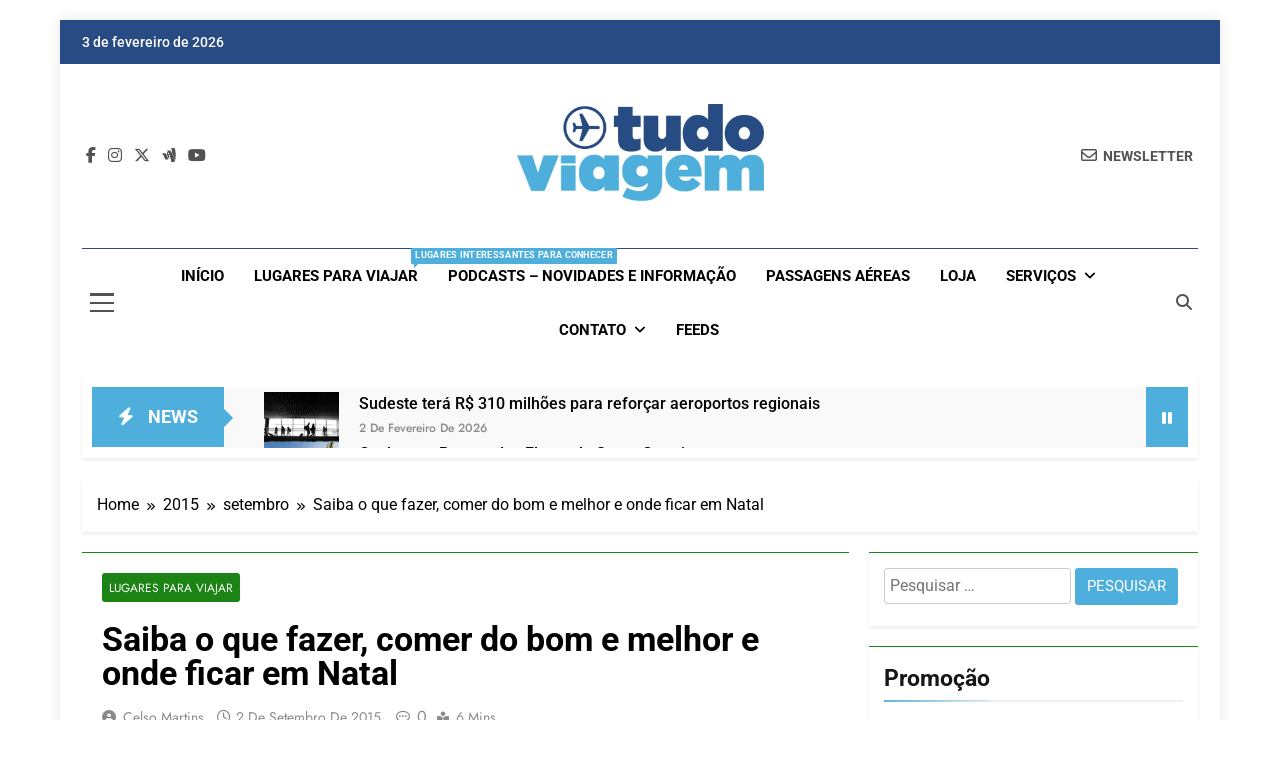

--- FILE ---
content_type: text/html; charset=UTF-8
request_url: https://www.tudodeviagem.com/2015/09/p-margin-bottom-0-3/
body_size: 53911
content:
<!doctype html><html lang="pt-BR"><head><script data-no-optimize="1">var litespeed_docref=sessionStorage.getItem("litespeed_docref");litespeed_docref&&(Object.defineProperty(document,"referrer",{get:function(){return litespeed_docref}}),sessionStorage.removeItem("litespeed_docref"));</script> <meta charset="UTF-8"><meta name="viewport" content="width=device-width, initial-scale=1"><link rel="profile" href="https://gmpg.org/xfn/11"><meta name='robots' content='index, follow, max-image-preview:large, max-snippet:-1, max-video-preview:-1' />
 <script id="google_gtagjs-js-consent-mode-data-layer" type="litespeed/javascript">window.dataLayer=window.dataLayer||[];function gtag(){dataLayer.push(arguments)}
gtag('consent','default',{"ad_personalization":"denied","ad_storage":"denied","ad_user_data":"denied","analytics_storage":"denied","functionality_storage":"denied","security_storage":"denied","personalization_storage":"denied","region":["AT","BE","BG","CH","CY","CZ","DE","DK","EE","ES","FI","FR","GB","GR","HR","HU","IE","IS","IT","LI","LT","LU","LV","MT","NL","NO","PL","PT","RO","SE","SI","SK"],"wait_for_update":500});window._googlesitekitConsentCategoryMap={"statistics":["analytics_storage"],"marketing":["ad_storage","ad_user_data","ad_personalization"],"functional":["functionality_storage","security_storage"],"preferences":["personalization_storage"]};window._googlesitekitConsents={"ad_personalization":"denied","ad_storage":"denied","ad_user_data":"denied","analytics_storage":"denied","functionality_storage":"denied","security_storage":"denied","personalization_storage":"denied","region":["AT","BE","BG","CH","CY","CZ","DE","DK","EE","ES","FI","FR","GB","GR","HR","HU","IE","IS","IT","LI","LT","LU","LV","MT","NL","NO","PL","PT","RO","SE","SI","SK"],"wait_for_update":500}</script> <title>Saiba o que fazer, comer do bom e melhor e onde ficar em Natal | Dicas de Viagem</title><link rel="canonical" href="https://www.tudodeviagem.com/2015/09/p-margin-bottom-0-3/" /><meta property="og:locale" content="pt_BR" /><meta property="og:type" content="article" /><meta property="og:title" content="Saiba o que fazer, comer do bom e melhor e onde ficar em Natal | Dicas de Viagem" /><meta property="og:description" content="*GILBERTO MARI Uma das Praias mais famosas de Natal &eacute; &ldquo;Ponta Negra&rdquo;, localizada no bairro com o mesmo nome. Depois que foi urbanizada, a praia se tornou a mais famosa da capital &eacute; frequentada pelos nativos e pelos turistas. Ponta Negra tem como marca registrada o Morro do Careca, uma duna de 120 metros de..." /><meta property="og:url" content="https://www.tudodeviagem.com/2015/09/p-margin-bottom-0-3/" /><meta property="og:site_name" content="Dicas de Viagem" /><meta property="article:publisher" content="https://www.facebook.com/www.tudoviagem/?fref=ts" /><meta property="article:published_time" content="2015-09-02T16:36:00+00:00" /><meta property="article:modified_time" content="2016-04-13T22:55:09+00:00" /><meta property="og:image" content="https://www.tudodeviagem.com/wp-content/uploads/2015/09/PONTA01.jpg" /><meta property="og:image:width" content="360" /><meta property="og:image:height" content="640" /><meta property="og:image:type" content="image/jpeg" /><meta name="author" content="Celso Martins" /><meta name="twitter:card" content="summary_large_image" /><meta name="twitter:creator" content="@BlogTudoViagem" /><meta name="twitter:site" content="@BlogTudoViagem" /><meta name="twitter:label1" content="Escrito por" /><meta name="twitter:data1" content="Celso Martins" /><meta name="twitter:label2" content="Est. tempo de leitura" /><meta name="twitter:data2" content="3 minutos" /> <script type="application/ld+json" class="yoast-schema-graph">{"@context":"https://schema.org","@graph":[{"@type":"Article","@id":"https://www.tudodeviagem.com/2015/09/p-margin-bottom-0-3/#article","isPartOf":{"@id":"https://www.tudodeviagem.com/2015/09/p-margin-bottom-0-3/"},"author":{"name":"Celso Martins","@id":"https://www.tudodeviagem.com/#/schema/person/fc34c9a9800d7df5248d9e9ac1c0baf3"},"headline":"Saiba o que fazer, comer do bom e melhor e onde ficar em Natal","datePublished":"2015-09-02T16:36:00+00:00","dateModified":"2016-04-13T22:55:09+00:00","mainEntityOfPage":{"@id":"https://www.tudodeviagem.com/2015/09/p-margin-bottom-0-3/"},"wordCount":624,"commentCount":0,"publisher":{"@id":"https://www.tudodeviagem.com/#organization"},"image":{"@id":"https://www.tudodeviagem.com/2015/09/p-margin-bottom-0-3/#primaryimage"},"thumbnailUrl":"https://www.tudodeviagem.com/wp-content/uploads/2015/09/PONTA01.jpg","keywords":["Azul","guia hotéis","lampião","naf naf","restaurantes","Tudo Viagem","Viagem"],"articleSection":["Lugares para viajar"],"inLanguage":"pt-BR","potentialAction":[{"@type":"CommentAction","name":"Comment","target":["https://www.tudodeviagem.com/2015/09/p-margin-bottom-0-3/#respond"]}]},{"@type":"WebPage","@id":"https://www.tudodeviagem.com/2015/09/p-margin-bottom-0-3/","url":"https://www.tudodeviagem.com/2015/09/p-margin-bottom-0-3/","name":"Saiba o que fazer, comer do bom e melhor e onde ficar em Natal | Dicas de Viagem","isPartOf":{"@id":"https://www.tudodeviagem.com/#website"},"primaryImageOfPage":{"@id":"https://www.tudodeviagem.com/2015/09/p-margin-bottom-0-3/#primaryimage"},"image":{"@id":"https://www.tudodeviagem.com/2015/09/p-margin-bottom-0-3/#primaryimage"},"thumbnailUrl":"https://www.tudodeviagem.com/wp-content/uploads/2015/09/PONTA01.jpg","datePublished":"2015-09-02T16:36:00+00:00","dateModified":"2016-04-13T22:55:09+00:00","breadcrumb":{"@id":"https://www.tudodeviagem.com/2015/09/p-margin-bottom-0-3/#breadcrumb"},"inLanguage":"pt-BR","potentialAction":[{"@type":"ReadAction","target":["https://www.tudodeviagem.com/2015/09/p-margin-bottom-0-3/"]}]},{"@type":"ImageObject","inLanguage":"pt-BR","@id":"https://www.tudodeviagem.com/2015/09/p-margin-bottom-0-3/#primaryimage","url":"https://www.tudodeviagem.com/wp-content/uploads/2015/09/PONTA01.jpg","contentUrl":"https://www.tudodeviagem.com/wp-content/uploads/2015/09/PONTA01.jpg","width":360,"height":640},{"@type":"BreadcrumbList","@id":"https://www.tudodeviagem.com/2015/09/p-margin-bottom-0-3/#breadcrumb","itemListElement":[{"@type":"ListItem","position":1,"name":"Início","item":"https://www.tudodeviagem.com/"},{"@type":"ListItem","position":2,"name":"Saiba o que fazer, comer do bom e melhor e onde ficar em Natal"}]},{"@type":"WebSite","@id":"https://www.tudodeviagem.com/#website","url":"https://www.tudodeviagem.com/","name":"Dicas de Viagem","description":"Passagens aéreas e hotéis em promocão","publisher":{"@id":"https://www.tudodeviagem.com/#organization"},"potentialAction":[{"@type":"SearchAction","target":{"@type":"EntryPoint","urlTemplate":"https://www.tudodeviagem.com/?s={search_term_string}"},"query-input":{"@type":"PropertyValueSpecification","valueRequired":true,"valueName":"search_term_string"}}],"inLanguage":"pt-BR"},{"@type":"Organization","@id":"https://www.tudodeviagem.com/#organization","name":"Tudoviagem","url":"https://www.tudodeviagem.com/","logo":{"@type":"ImageObject","inLanguage":"pt-BR","@id":"https://www.tudodeviagem.com/#/schema/logo/image/","url":"https://www.tudodeviagem.com/wp-content/uploads/2021/08/cropped-logo_tudoViagem_cabecalho.jpg","contentUrl":"https://www.tudodeviagem.com/wp-content/uploads/2021/08/cropped-logo_tudoViagem_cabecalho.jpg","width":1920,"height":752,"caption":"Tudoviagem"},"image":{"@id":"https://www.tudodeviagem.com/#/schema/logo/image/"},"sameAs":["https://www.facebook.com/www.tudoviagem/?fref=ts","https://x.com/BlogTudoViagem"]},{"@type":"Person","@id":"https://www.tudodeviagem.com/#/schema/person/fc34c9a9800d7df5248d9e9ac1c0baf3","name":"Celso Martins","image":{"@type":"ImageObject","inLanguage":"pt-BR","@id":"https://www.tudodeviagem.com/#/schema/person/image/","url":"https://www.tudodeviagem.com/wp-content/litespeed/avatar/d1045e35a7360309119a1f4a19bd1ab9.jpg?ver=1769803955","contentUrl":"https://www.tudodeviagem.com/wp-content/litespeed/avatar/d1045e35a7360309119a1f4a19bd1ab9.jpg?ver=1769803955","caption":"Celso Martins"},"sameAs":["http://www.tudoviagem.com"],"url":"https://www.tudodeviagem.com/author/celsomartins/"}]}</script> <link rel='dns-prefetch' href='//www.googletagmanager.com' /><link rel='dns-prefetch' href='//pagead2.googlesyndication.com' /><link rel="alternate" type="application/rss+xml" title="Feed para Dicas de Viagem &raquo;" href="https://www.tudodeviagem.com/feed/" /><link rel="alternate" type="application/rss+xml" title="Feed de comentários para Dicas de Viagem &raquo;" href="https://www.tudodeviagem.com/comments/feed/" /><link rel="alternate" type="application/rss+xml" title="Feed de comentários para Dicas de Viagem &raquo; Saiba o que fazer, comer do bom e melhor e onde ficar em Natal" href="https://www.tudodeviagem.com/2015/09/p-margin-bottom-0-3/feed/" /><style id='wp-img-auto-sizes-contain-inline-css'>img:is([sizes=auto i],[sizes^="auto," i]){contain-intrinsic-size:3000px 1500px}
/*# sourceURL=wp-img-auto-sizes-contain-inline-css */</style><style id="litespeed-ccss">ul{box-sizing:border-box}:root{--wp--preset--font-size--normal:16px;--wp--preset--font-size--huge:42px}.screen-reader-text{border:0;clip-path:inset(50%);height:1px;margin:-1px;overflow:hidden;padding:0;position:absolute;width:1px;word-wrap:normal!important}html :where(img[class*=wp-image-]){height:auto;max-width:100%}:where(figure){margin:0 0 1em}:root{--wp--preset--aspect-ratio--square:1;--wp--preset--aspect-ratio--4-3:4/3;--wp--preset--aspect-ratio--3-4:3/4;--wp--preset--aspect-ratio--3-2:3/2;--wp--preset--aspect-ratio--2-3:2/3;--wp--preset--aspect-ratio--16-9:16/9;--wp--preset--aspect-ratio--9-16:9/16;--wp--preset--color--black:#000000;--wp--preset--color--cyan-bluish-gray:#abb8c3;--wp--preset--color--white:#ffffff;--wp--preset--color--pale-pink:#f78da7;--wp--preset--color--vivid-red:#cf2e2e;--wp--preset--color--luminous-vivid-orange:#ff6900;--wp--preset--color--luminous-vivid-amber:#fcb900;--wp--preset--color--light-green-cyan:#7bdcb5;--wp--preset--color--vivid-green-cyan:#00d084;--wp--preset--color--pale-cyan-blue:#8ed1fc;--wp--preset--color--vivid-cyan-blue:#0693e3;--wp--preset--color--vivid-purple:#9b51e0;--wp--preset--gradient--vivid-cyan-blue-to-vivid-purple:linear-gradient(135deg,rgba(6,147,227,1) 0%,rgb(155,81,224) 100%);--wp--preset--gradient--light-green-cyan-to-vivid-green-cyan:linear-gradient(135deg,rgb(122,220,180) 0%,rgb(0,208,130) 100%);--wp--preset--gradient--luminous-vivid-amber-to-luminous-vivid-orange:linear-gradient(135deg,rgba(252,185,0,1) 0%,rgba(255,105,0,1) 100%);--wp--preset--gradient--luminous-vivid-orange-to-vivid-red:linear-gradient(135deg,rgba(255,105,0,1) 0%,rgb(207,46,46) 100%);--wp--preset--gradient--very-light-gray-to-cyan-bluish-gray:linear-gradient(135deg,rgb(238,238,238) 0%,rgb(169,184,195) 100%);--wp--preset--gradient--cool-to-warm-spectrum:linear-gradient(135deg,rgb(74,234,220) 0%,rgb(151,120,209) 20%,rgb(207,42,186) 40%,rgb(238,44,130) 60%,rgb(251,105,98) 80%,rgb(254,248,76) 100%);--wp--preset--gradient--blush-light-purple:linear-gradient(135deg,rgb(255,206,236) 0%,rgb(152,150,240) 100%);--wp--preset--gradient--blush-bordeaux:linear-gradient(135deg,rgb(254,205,165) 0%,rgb(254,45,45) 50%,rgb(107,0,62) 100%);--wp--preset--gradient--luminous-dusk:linear-gradient(135deg,rgb(255,203,112) 0%,rgb(199,81,192) 50%,rgb(65,88,208) 100%);--wp--preset--gradient--pale-ocean:linear-gradient(135deg,rgb(255,245,203) 0%,rgb(182,227,212) 50%,rgb(51,167,181) 100%);--wp--preset--gradient--electric-grass:linear-gradient(135deg,rgb(202,248,128) 0%,rgb(113,206,126) 100%);--wp--preset--gradient--midnight:linear-gradient(135deg,rgb(2,3,129) 0%,rgb(40,116,252) 100%);--wp--preset--font-size--small:13px;--wp--preset--font-size--medium:20px;--wp--preset--font-size--large:36px;--wp--preset--font-size--x-large:42px;--wp--preset--spacing--20:0.44rem;--wp--preset--spacing--30:0.67rem;--wp--preset--spacing--40:1rem;--wp--preset--spacing--50:1.5rem;--wp--preset--spacing--60:2.25rem;--wp--preset--spacing--70:3.38rem;--wp--preset--spacing--80:5.06rem;--wp--preset--shadow--natural:6px 6px 9px rgba(0, 0, 0, 0.2);--wp--preset--shadow--deep:12px 12px 50px rgba(0, 0, 0, 0.4);--wp--preset--shadow--sharp:6px 6px 0px rgba(0, 0, 0, 0.2);--wp--preset--shadow--outlined:6px 6px 0px -3px rgba(255, 255, 255, 1), 6px 6px rgba(0, 0, 0, 1);--wp--preset--shadow--crisp:6px 6px 0px rgba(0, 0, 0, 1)}@media (prefers-color-scheme:dark){:root{--viewer-primary-color:#343434;--viewer-icons-color:#f2f2f6;--viewer-icons-hover-bgcolor:#453838}}@media (prefers-color-scheme:light){:root{--viewer-primary-color:#f2f2f6;--viewer-icons-color:#343434;--viewer-icons-hover-bgcolor:#e5e1e9}}:root{--plyr-control-icon-size:15px;--plyr-range-track-height:3px;--plyr-range-thumb-height:10px}#ays_tooltip{width:auto;padding:3px;box-sizing:border-box;word-break:keep-all;-webkit-hyphens:none;white-space:nowrap}#ays_tooltip p{margin:0;padding:0}@media (max-width:1024px){body,html{overflow:visible!important}}.fab,.far,.fas{-moz-osx-font-smoothing:grayscale;-webkit-font-smoothing:antialiased;display:inline-block;font-style:normal;font-variant:normal;text-rendering:auto;line-height:1}.fa-angle-up:before{content:""}.fa-bolt:before{content:""}.fa-envelope:before{content:""}.fa-facebook-f:before{content:""}.fa-google-wallet:before{content:""}.fa-instagram:before{content:""}.fa-pause:before{content:""}.fa-search:before{content:""}.fa-times:before{content:""}.fa-times-circle:before{content:""}.fa-youtube:before{content:""}.fab{font-family:"Font Awesome 5 Brands"}.fab,.far{font-weight:400}.far,.fas{font-family:"Font Awesome 5 Free"}.fas{font-weight:900}.fab,.far,.fas{-moz-osx-font-smoothing:grayscale;-webkit-font-smoothing:antialiased;display:var(--fa-display,inline-block);font-style:normal;font-variant:normal;line-height:1;text-rendering:auto}.far,.fas{font-family:"Font Awesome 6 Free"}.fab{font-family:"Font Awesome 6 Brands"}.fa-pause:before{content:""}.fa-envelope:before{content:""}.fa-bolt:before{content:""}.fa-search:before{content:""}.fa-times:before{content:""}.fa-angle-up:before{content:""}.fa-times-circle:before{content:""}:host,:root{--fa-style-family-brands:"Font Awesome 6 Brands";--fa-font-brands:normal 400 1em/1 "Font Awesome 6 Brands"}.fab{font-weight:400}.fa-facebook-f:before{content:""}.fa-google-wallet:before{content:""}.fa-x-twitter:before{content:""}.fa-instagram:before{content:""}.fa-youtube:before{content:""}:host,:root{--fa-font-regular:normal 400 1em/1 "Font Awesome 6 Free"}.far{font-weight:400}:host,:root{--fa-style-family-classic:"Font Awesome 6 Free";--fa-font-solid:normal 900 1em/1 "Font Awesome 6 Free"}.fas{font-weight:900}html{line-height:1.15;-webkit-text-size-adjust:100%}body{margin:0}main{display:block}h1{font-size:2em;margin:.67em 0}a{background-color:#fff0}img{border-style:none}button,input{font-family:inherit;font-size:100%;line-height:1.15;margin:0}button,input{overflow:visible}button{text-transform:none}button,[type="submit"]{-webkit-appearance:button}button::-moz-focus-inner,[type="submit"]::-moz-focus-inner{border-style:none;padding:0}button:-moz-focusring,[type="submit"]:-moz-focusring{outline:1px dotted ButtonText}[type="search"]{-webkit-appearance:textfield;outline-offset:-2px}[type="search"]::-webkit-search-decoration{-webkit-appearance:none}::-webkit-file-upload-button{-webkit-appearance:button;font:inherit}*,*::before,*::after{box-sizing:inherit}html{box-sizing:border-box;scroll-behavior:smooth}body,button,input{color:var(--body-text-default-color);font-family:-apple-system,BlinkMacSystemFont,"Segoe UI",Roboto,Oxygen-Sans,Ubuntu,Cantarell,"Helvetica Neue",sans-serif;font-size:1rem;line-height:1.5}h1,h2{clear:both}p{margin-bottom:1.5em}i{font-style:italic}body{background:#fff}ul{margin:0 0 1.5em .5em}ul{list-style:disc}li>ul{margin-bottom:0;margin-left:.2em}img{height:auto;max-width:100%}figure{margin:1em 0}a{color:#4169e1}a:visited{color:#4169e1}button,input[type="submit"]{border:1px solid;border-color:#ccc #ccc #bbb;border-radius:3px;background:#e6e6e6;color:rgb(0 0 0/.8);line-height:1;padding:.6em 1em .4em}input[type="search"]{color:#666;border:1px solid #ccc;border-radius:3px;padding:5px}.main-navigation{display:block;width:100%}.main-navigation ul{display:none;list-style:none;margin:0;padding-left:0}.main-navigation ul ul{box-shadow:0 3px 3px rgb(0 0 0/.2);float:left;position:absolute;top:100%;left:-999em;z-index:99999}.main-navigation ul ul a{width:200px}.main-navigation li{position:relative}.main-navigation a{display:block;text-decoration:none}.menu-toggle{display:block}@media screen and (min-width:48.1em){.menu-toggle{display:none}.main-navigation ul{display:flex;flex-wrap:wrap}.site-header.layout--one .main-navigation ul{justify-content:center}}.post{margin:0 0 1.5em}.updated:not(.published){display:none}.widget{margin:0 0 1.5em}.custom-logo-link{display:inline-block}.screen-reader-text{border:0;clip:rect(1px,1px,1px,1px);clip-path:inset(50%);height:1px;margin:-1px;overflow:hidden;padding:0;position:absolute!important;width:1px;word-wrap:normal!important}body.newsmatic_font_typography{--newsmatic-global-preset-color-1:#64748b}body.newsmatic_font_typography{--newsmatic-global-preset-color-2:#27272a}body.newsmatic_font_typography{--newsmatic-global-preset-color-3:#ef4444}body.newsmatic_font_typography{--newsmatic-global-preset-color-4:#eab308}body.newsmatic_font_typography{--newsmatic-global-preset-color-5:#84cc16}body.newsmatic_font_typography{--newsmatic-global-preset-color-6:#22c55e}body.newsmatic_font_typography{--newsmatic-global-preset-color-7:#4eafdc}body.newsmatic_font_typography{--newsmatic-global-preset-color-8:#0284c7}body.newsmatic_font_typography{--newsmatic-global-preset-color-9:#6366f1}body.newsmatic_font_typography{--newsmatic-global-preset-color-10:#84cc16}body.newsmatic_font_typography{--newsmatic-global-preset-color-11:#a855f7}body.newsmatic_font_typography{--newsmatic-global-preset-color-12:#f43f5e}body.newsmatic_font_typography{--newsmatic-global-preset-gradient-color-1:linear-gradient( 135deg, #485563 10%, #29323c 100%)}body.newsmatic_font_typography{--newsmatic-global-preset-gradient-color-2:linear-gradient( 135deg, #FF512F 10%, #F09819 100%)}body.newsmatic_font_typography{--newsmatic-global-preset-gradient-color-3:linear-gradient( 135deg, #00416A 10%, #E4E5E6 100%)}body.newsmatic_font_typography{--newsmatic-global-preset-gradient-color-4:linear-gradient( 135deg, #CE9FFC 10%, #7367F0 100%)}body.newsmatic_font_typography{--newsmatic-global-preset-gradient-color-5:linear-gradient( 135deg, #90F7EC 10%, #32CCBC 100%)}body.newsmatic_font_typography{--newsmatic-global-preset-gradient-color-6:linear-gradient( 135deg, #81FBB8 10%, #28C76F 100%)}body.newsmatic_font_typography{--newsmatic-global-preset-gradient-color-7:linear-gradient( 135deg, #EB3349 10%, #F45C43 100%)}body.newsmatic_font_typography{--newsmatic-global-preset-gradient-color-8:linear-gradient( 135deg, #FFF720 10%, #3CD500 100%)}body.newsmatic_font_typography{--newsmatic-global-preset-gradient-color-9:linear-gradient( 135deg, #FF96F9 10%, #C32BAC 100%)}body.newsmatic_font_typography{--newsmatic-global-preset-gradient-color-10:linear-gradient( 135deg, #69FF97 10%, #00E4FF 100%)}body.newsmatic_font_typography{--newsmatic-global-preset-gradient-color-11:linear-gradient( 135deg, #3C8CE7 10%, #00EAFF 100%)}body.newsmatic_font_typography{--newsmatic-global-preset-gradient-color-12:linear-gradient( 135deg, #FF7AF5 10%, #513162 100%)}body.newsmatic_font_typography{--theme-block-top-border-color:#1b8415}.newsmatic_font_typography{--header-padding:35px}.newsmatic_font_typography{--header-padding-tablet:30px}.newsmatic_font_typography{--header-padding-smartphone:30px}.newsmatic_main_body .site-header.layout--default .top-header{background:#294b84}.newsmatic_font_typography{--site-title-family:Roboto}.newsmatic_font_typography{--site-title-weight:700}.newsmatic_font_typography{--site-title-texttransform:capitalize}.newsmatic_font_typography{--site-title-textdecoration:none}.newsmatic_font_typography{--site-title-size:45px}.newsmatic_font_typography{--site-title-size-tab:43px}.newsmatic_font_typography{--site-title-size-mobile:40px}.newsmatic_font_typography{--site-title-lineheight:45px}.newsmatic_font_typography{--site-title-lineheight-tab:42px}.newsmatic_font_typography{--site-title-lineheight-mobile:40px}.newsmatic_font_typography{--site-title-letterspacing:0px}.newsmatic_font_typography{--site-title-letterspacing-tab:0px}.newsmatic_font_typography{--site-title-letterspacing-mobile:0px}.newsmatic_font_typography{--site-tagline-family:Roboto}.newsmatic_font_typography{--site-tagline-weight:400}.newsmatic_font_typography{--site-tagline-texttransform:capitalize}.newsmatic_font_typography{--site-tagline-textdecoration:none}.newsmatic_font_typography{--site-tagline-size:16px}.newsmatic_font_typography{--site-tagline-size-tab:16px}.newsmatic_font_typography{--site-tagline-size-mobile:16px}.newsmatic_font_typography{--site-tagline-lineheight:26px}.newsmatic_font_typography{--site-tagline-lineheight-tab:26px}.newsmatic_font_typography{--site-tagline-lineheight-mobile:16px}.newsmatic_font_typography{--site-tagline-letterspacing:0px}.newsmatic_font_typography{--site-tagline-letterspacing-tab:0px}.newsmatic_font_typography{--site-tagline-letterspacing-mobile:0px}body .site-branding img.custom-logo{width:247px}@media (max-width:940px){body .site-branding img.custom-logo{width:200px}}@media (max-width:610px){body .site-branding img.custom-logo{width:200px}}.newsmatic_font_typography{--sidebar-toggle-color:#525252}.newsmatic_font_typography{--sidebar-toggle-color-hover:#4eafdc}.newsmatic_font_typography{--search-color:#525252}.newsmatic_font_typography{--search-color-hover:#4eafdc}.newsmatic_main_body{--site-bk-color:#ffffff}.newsmatic_font_typography{--move-to-top-background-color:#294b84}.newsmatic_font_typography{--move-to-top-background-color-hover:#1B8415}.newsmatic_font_typography{--move-to-top-color:#fff}.newsmatic_font_typography{--move-to-top-color-hover:#fff}body .site-header.layout--default .menu-section .row{border-top:1px solid #294b84}.newsmatic_font_typography{--custom-btn-color:#ffffff}.newsmatic_font_typography{--custom-btn-color-hover:#ffffff}body.newsmatic_main_body{--theme-color-red:#4eafdc}body .post-categories .cat-item.cat-49{background-color:#1B8415}body.single .post-categories .cat-item.cat-49{background-color:#1B8415}:root{--newsmatic-global-preset-color-1:#c2113c;--newsmatic-global-preset-color-2:#289dcc;--newsmatic-global-preset-color-3:#d95f3d;--newsmatic-global-preset-color-4:#000000;--newsmatic-global-preset-color-5:#545454;--newsmatic-global-preset-color-6:#333333;--newsmatic-global-preset-gradient-color-1:linear-gradient(90deg, #66ffff 0%, #ff9999 100%);--newsmatic-global-preset-gradient-color-2:linear-gradient(90deg, #009FFF 0%, #ec2F4B 100%);--newsmatic-global-preset-gradient-color-3:linear-gradient(90deg, #FF5F6D 0%, #FFC371 100%);--newsmatic-global-preset-gradient-color-4:linear-gradient(90deg, #ffffcc 0%, #ff9999 100%);--newsmatic-global-preset-gradient-color-5:linear-gradient(90deg, #ff4b1f 0%, #1fddff 100%);--newsmatic-global-preset-gradient-color-6:linear-gradient(90deg, #ccccff 0%, #ff99cc 100%);--main-bk-color:#fff;--site-bk-color:#fbfbfb;--top-header-bk-color:#1b8415;--top-header-border-btm-c:#E8E8E8;--top-header-dt-color:#fff;--header-bk-color:#fff;--header-toggle-bk-color:#f3f3f3;--toggle-close-bk-color:#f3f3f3;--toggle-close-btn-color:#33333380;--menu-bk-color:#fff;--menu-border-top-color:#1b8415;--submenu-border-btm-color:#ebebeb;--mode-toggle-color:#000;--ticker-outer-bk-color:#f5f5f5;--ticker-inner-bk-color:#f9f9f9;--banner-content-bk-color:#fff;--archive-content-bk-color:#fff;--single-content-bk-color:#fff;--404-error-content-bk-color:#fff;--search-content-bk-color:#fff;--full-width-section-bk-color:#F0F1F2;--leftc-rights-section-bk-color:#F0F1F2;--lefts-rightc-section-bk-color:#F0F1F2;--full-width-bottom-section-bk-color:#F0F1F2;--full-width-content-bk-color:#ffffff;--leftc-rights-content-bk-color:#ffffff;--lefts-rightc-content-bk-color:#ffffff;--full-width-bottom-content-bk-color:#ffffff;--theme-section-bk-color:#545454;--theme-content-bk-color:#ffffff;--border-bottom-color:#f0f0f0;--body-text-default-color:#404040;--green-text-color:#2AB391;--border-line-color:#E2E2E2;--menu-active-color:#DE4331;--noimg-bk-color:#cccccc;--white-text:#fff;--white-bk-color:#fff;--author-color:#333333;--meta-text-color:#8A8A8C;--main-content-text-color:#505050;--post-content-font:'Cabin', sans-serif;--post-meta-font:'Heebo', sans-serif;--block-title-color:#161616;--post-title-color:#000000;--post-content-color:#505050;--post-meta-color:#8A8A8C;--theme-color-red:#1B8415;--dark-bk-color:#000000;--inner-container-bk:#fff;--theme-block-top-border-color:linear-gradient( 135deg, #485563 10%, #29323c 100%);--theme-block-top-border-height:1px;--mobile-menu-bk-color:#f8f8f8;--mobile-menu-border-btm-color:#e8e8e8;--text-background-color:#fff;--horizontal-shadow-offset:0;--vertical-shadow-offset:2px;--blur-radius:4px;--spread-radus:0;--shadow-color:rgb(0 0 0 / 8%);--site-title-size:38px;--site-title-size-tab:38px;--site-title-size-mobile:38px;--site-title-family:'jost';--site-title-lineheight:42px;--site-title-lineheight-tab:38px;--site-title-lineheight-mobile:38px;--site-title-letterspacing:0;--site-title-letterspacing-tab:0;--site-title-letterspacing-mobile:0;--site-title-textdecoration:'none';--site-title-texttransform:'Capitalize';--site-title-weight:700;--site-tagline-size:16px;--site-tagline-size-tab:16px;--site-tagline-size-mobile:16px;--site-tagline-family:'Roboto';--site-tagline-lineheight:22px;--site-tagline-lineheight-tab:22px;--site-tagline-lineheight-mobile:22px;--site-tagline-letterspacing:0;--site-tagline-letterspacing-tab:0;--site-tagline-letterspacing-mobile:0;--site-tagline-textdecoration:'none';--site-tagline-texttransform:'unset';--site-tagline-weight:300;--block-title-size:26px;--block-title-size-tab:26px;--block-title-size-mobile:25px;--block-title-family:'Roboto', sans-serif;--block-title-lineheight:32px;--block-title-lineheight-tab:32px;--block-title-lineheight-mobile:32px;--block-title-letterspacing:0;--block-title-letterspacing-tab:0;--block-title-letterspacing-mobile:0;--block-title-textdecoration:'none';--block-title-texttransform:'capitalize';--block-title-weight:700;--post-title-size:22px;--post-title-size-tab:20px;--post-title-size-mobile:19px;--post-title-family:'Roboto', sans-serif;--post-title-lineheight:27px;--post-title-lineheight-tab:27px;--post-title-lineheight-mobile:27px;--post-title-letterspacing:0;--post-title-letterspacing-tab:0;--post-title-letterspacing-mobile:0;--post-title-textdecoration:'none';--post-title-textdecoration-tab:'none';--post-title-textdecoration-mobile:'none';--post-title-texttransform:'lowercase';--post-title-texttransform-tab:'lowercase';--post-title-texttransform-mobile:'lowercase';--post-title-weight:500;--meta-size:14px;--meta-size-tab:14px;--meta-size-mobile:14px;--meta-family:'jost', sans-serif;--meta-lineheight:20px;--meta-lineheight-tab:20px;--meta-lineheight-mobile:20px;--meta-letterspacing:0;--meta-letterspacing-tab:0;--meta-letterspacing-mobile:0;--meta-textdecoration:'none';--meta-texttransform:'capitalize';--meta-weight:500;--content-size:15px;--content-size-tab:15px;--content-size-mobile:15px;--content-family:'inter', sans-serif;--content-lineheight:24px;--content-lineheight-tab:24px;--content-lineheight-mobile:22px;--content-letterspacing:0;--content-letterspacing-tab:0;--content-letterspacing-mobile:0;--content-textdecoration:'none';--content-textdecoration-tab:'none';--content-textdecoration-mobile:'none';--content-texttransform:'lowercase';--content-texttransform-tab:'lowercase';--content-texttransform-mobile:'lowercase';--content-weight:400;--menu-size:15px;--menu-size-tab:16px;--menu-size-mobile:16px;--menu-family:'Roboto', sans-serif;--menu-lineheight:24px;--menu-lineheight-tab:24px;--menu-lineheight-mobile:22px;--menu-letterspacing:0;--menu-letterspacing-tab:0;--menu-letterspacing-mobile:0;--menu-textdecoration:'none';--menu-texttransform:uppercase;--menu-color:#000;--menu-color-hover:#1B8415;--menu-weight:700;--menu-color-active:#1B8415;--menu-color-submenu:#000000;--menu-color-submenu-hover:#1B8415;--submenu-size:15px;--submenu-size-tab:15px;--submenu-size-mobile:15px;--submenu-family:'Roboto', sans-serif;--submenu-lineheight:24px;--submenu-lineheight-tab:24px;--submenu-lineheight-mobile:22px;--submenu-weight:700;--submenu-letterspacing:0;--submenu-letterspacing-tab:0;--submenu-letterspacing-mobile:0;--submenu-textdecoration:'none';--submenu-texttransform:uppercase;--single-title-size:34px;--single-title-size-tab:32px;--single-title-size-mobile:30px;--single-title-family:'Roboto', sans-serif;--single-title-lineheight:34px;--single-title-lineheight-tab:32px;--single-title-lineheight-mobile:30px;--single-title-letterspacing:0;--single-title-letterspacing-tab:0;--single-title-letterspacing-mobile:0;--single-title-textdecoration:'none';--single-title-texttransform:'uppercase';--single-title-weight:600;--single-meta-size:14px;--single-meta-size-tab:14px;--single-meta-size-mobile:14px;--single-meta-family:'Jost', sans-serif;--single-meta-lineheight:24px;--single-meta-lineheight-tab:24px;--single-meta-lineheight-mobile:22px;--single-meta-letterspacing:0;--single-meta-letterspacing-tab:0;--single-meta-letterspacing-mobile:0;--single-meta-textdecoration:'none';--single-meta-texttransform:'lowercase';--single-meta-weight:400;--single-content-size:17px;--single-content-size-tab:16px;--single-content-size-mobile:16px;--single-content-family:'Inter', sans-serif;--single-content-lineheight:24px;--single-content-lineheight-tab:24px;--single-content-lineheight-mobile:22px;--single-content-letterspacing:0;--single-content-letterspacing-tab:0;--single-content-letterspacing-mobile:0;--single-content-textdecoration:'none';--single-content-texttransform:'lowercase';--single-content-weight:400;--breadcrumb-background-color:#ffffff;--breadcrumb-link-color:#000000;--breadcrumb-link-color-hover:#000000;--breadcrumb-text-color:#000000;--move-to-top-color:#ffffff;--move-to-top-color-hover:#ffffff;--move-to-top-background-color:#1B8415;--move-to-top-background-color-hover:#1B8415;--move-to-top-border-color:#1B8415;--move-to-top-border-color-hover:#1B8415;--move-to-top-font-size:20px;--move-to-top-font-size-tablet:16px;--move-to-top-font-size-smartphone:14px;--readmore-button-font-size:14px;--readmore-button-font-size-tablet:12px;--readmore-button-font-size-smartphone:10px;--header-padding:35px;--header-padding-tablet:30px;--header-padding-smartphone:30px;--top-header-menu-color:#525252;--top-header-menu-color-hover:#000;--top-header-social-color:#525252;--top-header-social-color-hover:#000;--header-letter-random-color:#525252;--sidebar-toggle-color:#000;--sidebar-toggle-color-hover:#1B8415;--newsletter-color:#525252;--newsletter-color-hover:#1B8415;--random-news-color:#525252;--random-news-color-hover:#1B8415;--search-color:#000000;--search-color-hover:#1B8415;--website-frame-color:#d95f3d;--custom-btn-color:#ffffff;--custom-btn-color-hover:#ffffff;--footer-text-color:#ffffff;--footer-text-color-hover:#d95f3d;--footer-bottom-text-color:#8A8A8C;--footer-bottom-link-color:#878787;--footer-bottom-link-color-hover:#f9f9f9;--footer-bottom-author-color:#c5c5c5;--live-search-color:#555;--live-search-bk-color:#fff}html{scroll-behavior:smooth}body{font-family:var(--block-title-family);scroll-behavior:smooth;font-size:16px;background:var(--site-bk-color)}figure{margin:0}.newsmatic-container{--bs-gutter-x:1.5rem;--bs-gutter-x:1.5rem;width:100%;padding-right:var(--bs-gutter-x,.75rem);padding-left:var(--bs-gutter-x,.75rem);margin-right:auto;margin-left:auto}.row{--bs-gutter-x:1.5rem;--bs-gutter-y:0;margin-top:calc(var(--bs-gutter-y)*-1);margin-right:calc(var(--bs-gutter-x)*-.5);margin-left:calc(var(--bs-gutter-x)*-.5)}.widget-title{margin-top:0;color:var(--block-title-color)}article{overflow:hidden}@media (min-width:576px){.newsmatic-container{max-width:540px}}@media (min-width:676px){.newsmatic-container{max-width:620px}}@media (min-width:768px){.newsmatic-container{max-width:720px}}@media (min-width:868px){.newsmatic-container{max-width:820px}.newsmatic-container{padding-right:var(--bs-gutter-x,1rem);padding-left:var(--bs-gutter-x,1rem)}}@media (min-width:992px){.newsmatic-container{max-width:960px}}@media (min-width:1086px){.newsmatic-container{max-width:1060px}}@media (min-width:1200px){.newsmatic-container{max-width:1140px}}@media (min-width:1300px){.newsmatic-container{max-width:1240px}}@media (min-width:1400px){.newsmatic-container{max-width:1320px}}.post-categories{text-transform:uppercase;text-decoration:none;margin:0;padding-left:0}.post-categories a{text-decoration:none;color:var(--white-text);font-size:calc(var(--meta-size)*0.86);font-family:var(--meta-family);box-sizing:border-box;vertical-align:middle;padding:3px 7px 2px;display:block}.post-title{color:var(--post-title-color);font-family:var(--post-title-family);line-height:var(--post-title-lineheight);letter-spacing:var(--post-title-letterspacing);text-decoration:var(--post-title-textdecoration);text-transform:var(--post-title-texttransform);font-weight:var(--post-title-weight)}h2.widget-title{border-bottom:2px solid var(--border-bottom-color);display:block;margin-top:0;margin-bottom:20px;color:var(--block-title-color);padding-bottom:6px;font-size:calc(var(--block-title-size)*0.9);font-family:var(--block-title-family);line-height:var(--block-title-lineheight);letter-spacing:var(--block-title-letterspacing);text-decoration:var(--block-title-textdecoration);text-transform:var(--block-title-texttransform);font-weight:var(--block-title-weight)}h2.widget-title span{position:relative}h2.widget-title span:after{content:"";width:100%;height:2px;background:linear-gradient(176deg,var(--theme-color-red),transparent);position:absolute;left:0;bottom:-10px}.post-meta time{color:var(--meta-text-color);font-size:calc(var(--meta-size)*0.95);font-family:var(--meta-family);font-weight:var(--meta-weight);text-transform:capitalize;text-decoration:var(--meta-textdecoration)}#theme-content{padding:10px 0}.single #theme-content{background:#fff0}#theme-content .row{display:flex}body.right-sidebar #theme-content .row .secondary-left-sidebar{flex:0 1 30%;margin-right:20px}body.right-sidebar #theme-content .row .secondary-sidebar{flex:0 1 30%;margin-left:20px}body.right-sidebar #theme-content .row .primary-content{max-width:70%;flex:0 1 70%}header.site-header{padding-bottom:10px}.menu-item-description{font-size:8.5px;padding:2px 4px 4px 4px;margin:0 3px;line-height:10px;left:calc(100% - 25px);background:var(--theme-color-red);color:#fff;position:absolute;border-radius:1px;line-height:normal;top:-1px;margin:0 3px;font-weight:700;display:inline-table;word-break:keep-all;overflow-wrap:unset;width:max-content;letter-spacing:.3px;z-index:9}.menu-item-description:after{position:absolute;content:"";width:0;height:0;border-left:0 solid #fff0;border-right:5px solid #fff0;border-top:5px solid var(--theme-color-red);left:3px;bottom:-4px}.site-header.layout--default .top-header{background:var(--top-header-bk-color)}.site-header.layout--default .top-header .row{display:flex;align-items:center;min-height:40px;justify-content:space-between}.site-header.layout--default .top-date-time{flex:0 1 30%;font-family:var(--menu-family);font-size:14px;font-weight:500;color:var(--top-header-dt-color);align-items:center;line-height:14px}.site-header.layout--default .top-date-time .time{padding-left:10px}.top-ticker-news .ticker-item-wrap{visibility:hidden}.site-header.layout--default .top-ticker-news{flex:1 1 40%;height:44px;overflow:hidden}.site-header.layout--default .top-ticker-news ul{padding-left:0;position:relative}.site-header.layout--default .social-icons-wrap{flex:0 1 25%}.site-header.layout--default .social-icons-wrap .social-icon{color:var(--top-header-social-color);font-size:16px;font-weight:500;text-decoration:none;padding:0 4px}.site-header.layout--default .site-branding-section{background-color:var(--header-bk-color);padding:var(--header-padding)0}.site-header.layout--default .main-header .site-title{margin:0;padding:0 5px;line-height:1}.site-header.layout--default .main-header .site-description{margin:0;padding:5px 5px 0}.site-header.layout--default .main-header .site-branding-section .row{display:flex;align-items:center;padding-top:5px;padding-bottom:5px}.site-header.layout--default .main-header .site-branding-section .site-branding{flex:0 1 50%;text-align:center}.site-header.layout--one .header-right-button-wrap{flex:0 1 25%;text-align:end;padding:0 5px}.site-header.layout--default .header-right-button-wrap>div{display:inline-block;padding-left:15px}.site-header.layout--default .header-right-button-wrap>div:first-child{padding-left:0}.site-header.layout--default .header-right-button-wrap>div a{text-decoration:none}.site-header.layout--default .header-right-button-wrap .title-icon i{padding-right:6px}.site-header.layout--default .header-right-button-wrap span.title-text{font-family:var(--menu-family);font-weight:var(--menu-weight);font-size:calc(var(--menu-size)*0.92);text-transform:uppercase}.site-header.layout--default .order--social-logo-buttons .social-icons-wrap,.site-header.layout--default .order--social-logo-buttons .site-branding{flex:0 1 25%}.site-header.layout--default .main-header.order--social-logo-buttons .site-branding{flex:0 1 50%}@media (max-width:320px){.site-header.layout--one .header-right-button-wrap{text-align:center}}.site-header .newsletter-element{position:relative}.site-title a{text-decoration:none}.site-header.layout--default .menu-section{background-color:var(--menu-bk-color)}.site-header.layout--default .menu-section .row{height:auto;align-items:center;display:flex;border-top:3px solid var(--menu-border-top-color)}.site-header.layout--default .sidebar-toggle-wrap{flex:1;padding:0 5px}.site-header.layout--default nav.main-navigation{flex:1 1 90%;height:100%}.site-header.layout--default .search-wrap{flex:0 1 1%;padding:0 6px 0 20px;position:relative}.site-header.layout--default .search-wrap .search-trigger{background-color:#fff0;border:none;color:var(--search-color);padding:0}.site-header.layout--default .search-form-wrap.hide{display:none}.site-header.layout--default .search-form-wrap{position:absolute;width:330px;height:auto;padding:15px 10px;background-color:var(--inner-container-bk);right:0;top:40px;border-top:3px solid var(--theme-color-red);z-index:999999;box-shadow:0 3px 5px 3px rgb(0 0 0/.2);-webkit-box-shadow:0 3px 5px 3px rgb(0 0 0/.2);-moz-box-shadow:0 3px 5px 3px rgb(0 0 0/.2)}.site-header.layout--default .search-form-wrap form{text-align:center}.site-header.layout--default .search-submit{border:none;background-color:var(--theme-color-red);color:var(--white-text);vertical-align:top;padding-bottom:10px;text-transform:uppercase}.newsmatic_sidetoggle_menu_burger{display:flex;align-items:center;flex-direction:column}.newsmatic_sidetoggle_menu_burger span{background-color:var(--sidebar-toggle-color);width:1.5em;height:.14em;margin:.19em 0;display:block;transform-origin:0 0}@media (max-width:450px){.site-header.layout--default .search-form-wrap{position:absolute;width:300px;height:auto;padding:10px 5px;right:-25px}.site-header.layout--default .search-submit{margin-top:5px}}@media (max-width:305px){.site-header.layout--default .search-form-wrap{width:200px}}.search-form-wrap form{display:flex}.search-form-wrap form label{width:100%;margin-right:10px;position:relative}.search-form-wrap form .search-field{width:100%;outline:none}@media (min-width:48.1em){.main-navigation .menu ul{display:flex;list-style:none;line-height:1.6;align-items:center;height:inherit;vertical-align:middle}.main-navigation>div,.main-navigation ul.menu{height:inherit;vertical-align:middle}.main-navigation .menu li{display:flex;align-items:center}.main-navigation .menu li a{position:relative;padding:15px 15px;transform-origin:0 0;color:var(--menu-color);font-family:var(--menu-family);font-weight:var(--menu-weight);font-size:var(--menu-size);line-height:var(--menu-lineheight);letter-spacing:var(--menu-letterspacing);text-transform:var(--menu-texttransform);text-decoration:var(--menu-textdecoration)}.main-navigation ul.menu ul{background-color:var(--inner-container-bk);display:block;left:-999em;margin:0;position:absolute;box-shadow:rgb(0 0 0/8%)0 2px 3px -1px,rgb(0 0 0/6%)0 4px 11px -2px;z-index:110;padding:5px 0;display:initial;box-shadow:0 9px 17px -10px rgb(0 0 0/58%);-webkit-box-shadow:0 9px 17px -10px rgb(0 0 0/58%);-moz-box-shadow:0 9px 17px -10px rgb(0 0 0/.58)}.main-navigation ul.menu ul li{float:none;border-top:0;position:relative;padding:0 15px}.main-navigation ul.menu ul.sub-menu>li:last-child>a{border-bottom:none}.main-navigation ul.menu ul li a{font-size:15px;min-width:200px;width:100%;color:var(--menu-color-submenu);border-bottom:1px solid var(--submenu-border-btm-color);font-family:var(--submenu-family);font-weight:var(--submenu-weight);font-size:var(--submenu-size);line-height:var(--submenu-lineheight);letter-spacing:var(--submenu-letterspacing);text-transform:var(--submenu-texttransform);text-decoration:var(--submenu-textdecoration)}.main-navigation ul.menu ul li a:after{color:var(--menu-color)}.main-navigation .menu>li li a{float:none;display:block;padding:12px 0;text-decoration:none}.main-navigation ul.menu li.menu-item-has-children>a:after{display:inline-block;font-family:"Font Awesome 5 Free";content:"";font-style:normal;font-size:calc(var(--menu-size)*0.9);font-weight:900;line-height:var(--menu-lineheight);margin-left:8px}}@media (max-width:940px){.main-navigation .menu li a{font-size:var(--menu-size-tab);line-height:var(--menu-lineheight-tab);letter-spacing:var(--menu-letterspacing-tab)}.main-navigation ul.menu ul li a{font-size:var(--submenu-size-tab);line-height:var(--submenu-lineheight-tab);letter-spacing:var(--submenu-letterspacing-tab)}}#newsmatic_menu_burger span{background-color:#525252}@media (max-width:769px){.site-header.layout--default .top-date-time{display:none}.site-header.layout--default .top-ticker-news{flex:1;padding:0 15px}.site-header.layout--default .social-icons-wrap{flex:1}.site-header.layout--default .main-header .site-branding-section .row{flex-direction:column;align-items:center}.site-header.layout--default .main-header .site-branding-section .site-branding{padding:20px 5px;text-align:center}#newsmatic_menu_burger{display:flex;align-items:center;flex-direction:column}#newsmatic_menu_burger span{width:1.5em;height:.15em;margin:.2em 0;display:block;transform-origin:0 0}.sidebar-toggle-wrap{display:none;flex:0}button.menu-toggle{background-color:#fff0;display:flex;align-items:center;border:none;border-radius:3px;background:#fff0;color:rgb(0 0 0/.8);line-height:1;padding:.3em .5em}.menu_txt{display:block;color:var(--theme-color-red);padding-left:10px;float:none;font-weight:600;font-size:18px;text-transform:uppercase}nav.main-navigation ul.menu{background-color:var(--mobile-menu-bk-color);z-index:10;position:absolute;width:100%;left:0;padding:10px 30px}nav.main-navigation ul.menu li{float:none;border-top:0;position:relative;border-bottom:1px solid var(--mobile-menu-border-btm-color)}nav.main-navigation ul li.menu-item-has-children{display:inline-block;width:100%}nav.main-navigation ul.menu li:last-child{border-bottom:none}nav.main-navigation ul.menu li a{font-size:var(--menu-size-mobile);font-weight:var(--menu-weight);letter-spacing:var(--menu-letterspacing-mobile);color:var(--menu-color);font-family:var(--menu-family);float:none;display:block;padding:9px 0;text-decoration:var(--menu-textdecoration-mobile)}.main-navigation .menu li a{font-size:var(--menu-size-mobile);line-height:var(--menu-lineheight-mobile);letter-spacing:var(--menu-letterspacing-mobile)}.main-navigation ul.menu ul li a{font-size:var(--submenu-size-mobile);line-height:var(--submenu-lineheight-mobile);letter-spacing:var(--submenu-letterspacing-mobile)}.main-navigation .menu li a{font-size:var(--menu-size-mobile);line-height:var(--menu-lineheight-mobile);letter-spacing:var(--menu-letterspacing-mobile)}}.site-branding .site-title a{font-size:var(--site-title-size);line-height:var(--site-title-lineheight);letter-spacing:var(--site-title-letterspacing);text-decoration:var(--site-title-textdecoration);text-transform:var(--site-title-texttransform);font-weight:var(--site-title-weight);font-family:var(--site-title-family)}.site-header.layout--default .main-header .site-description{margin:0;padding:8px 5px 0;font-family:var(--site-tagline-family);font-weight:var(--site-tagline-weight);font-size:var(--site-tagline-size);line-height:var(--site-tagline-lineheight);letter-spacing:var(--site-tagline-letterspacing);text-decoration:var(--site-tagline-textdecoration);text-transform:var(--site-tagline-texttransform)}.site-header.layout--default .newsletter-element a{color:var(--newsletter-color)}.sidebar-toggle{position:fixed;z-index:99999;left:0;top:0;width:80vw;max-width:370px;height:100vh;visibility:hidden;content-visibility:auto;transform:translate3d(-100%,0,0)}.sidebar-toggle-close{float:right;background:var(--toggle-close-bk-color);padding:10px 15px;color:var(--toggle-close-btn-color);width:100%;text-align:center;-webkit-box-shadow:0 3px 5px 0 rgb(0 1 1/10%);box-shadow:0 3px 5px 0 rgb(0 1 1/10%)}.sidebar-toggle .newsmatic-container{padding:5px 25px;height:100%;overflow-x:hidden;overflow-y:auto;box-shadow:0 0 48px rgb(34 96 191/24%);background-color:var(--header-toggle-bk-color)}.site-header.layout--default .menu-section .sidebar-toggle .row{height:initial;align-items:initial;display:initial}.sidebar-toggle .newsmatic-container::-webkit-scrollbar{width:4px}.sidebar-toggle .newsmatic-container::-webkit-scrollbar-thumb{background-color:var(--theme-color-red);border-radius:20px}.menu-section .newsmatic-container .row{position:relative}.ticker-item-wrap .post-date time{font-size:12px;font-family:var(--meta-family);color:var(--meta-text-color);font-weight:var(--meta-weight);text-decoration:none;text-transform:capitalize}.ticker-item-wrap .post-date a{text-decoration:none}.ticker-news-wrap span.icon{margin-right:10px}.newsmatic-ticker-box{height:auto;overflow:hidden;flex:1 1 85%}.ticker-news-wrap{margin:10px 0;padding:10px;background-color:var(--inner-container-bk)}.ticker-item-wrap{list-style:none;margin:0}.ticker-item-wrap .feature_image img{display:block}.ticker_label_title{position:relative}.ticker-news-wrap.layout--two .ticker_label_title{font-size:18px;font-weight:500;text-transform:uppercase;background-color:var(--theme-color-red);color:var(--white-text);text-align:center;padding:12px;margin-right:0;line-height:35px;min-height:60px;flex:0 0 12%;font-weight:600;position:relative}.ticker-news-wrap.layout--two .ticker_label_title:after{content:"";position:absolute;top:34%;right:-9px;border-width:10px 0 10px 10px;border-style:solid;z-index:9;border-color:#fff0 #fff0 #fff0 var(--theme-color-red)}.ticker-news-wrap.layout--two{width:100%;height:auto;display:flex;align-items:center}.ticker-news-wrap.layout--two .ticker-item{position:relative;float:left;clear:none;display:inline-block}.ticker-news-wrap.layout--two .newsmatic-ticker-box{background-color:var(--ticker-inner-bk-color);padding:5px 0;max-height:61px}.ticker-news-wrap.layout--two .newsmatic-ticker-box ul li{float:left;align-items:flex-start;display:flex!important;margin-right:30px}.ticker-news-wrap.layout--two .ticker-item .feature_image{max-width:75px;height:50px;margin-right:20px}.ticker-news-wrap.layout--two .title-wrap{display:flex;flex-direction:column}.ticker-news-wrap.layout--two .ticker-item h2.post-title{font-size:calc(var(--post-title-size)*0.73);font-family:var(--post-title-family);margin-bottom:2px;margin-top:2px;display:inline-block;float:left}.ticker-news-wrap.layout--two .ticker-item h2.post-title a{color:inherit;text-decoration:none;font-weight:inherit;overflow:hidden;text-overflow:ellipsis;display:-webkit-box;-webkit-line-clamp:2;-webkit-box-orient:vertical}.ticker-news-wrap.layout--two .newsmatic-ticker-controls button{background-color:var(--theme-color-red);border:none;height:60px;border-radius:0}.ticker-news-wrap.layout--two .newsmatic-ticker-controls button i{color:var(--white-text)}ul.post-categories li{display:inline-block;margin:5px 2px 0 0}.secondary-sidebar .widget{position:relative}.newsmatic_site_block_border_top .secondary-sidebar .widget:before,.newsmatic_site_block_border_top #theme-content .primary-content:before,.newsmatic_site_block_border_top .post-inner:before{content:"";height:var(--theme-block-top-border-height);background:var(--theme-block-top-border-color);display:block;position:absolute;top:0;width:100%;left:0;margin-top:calc(var(--theme-block-top-border-height)*-1)}.single.newsmatic_site_block_border_top #theme-content .primary-content:before{content:none}.secondary-sidebar .widget{margin-bottom:20px;position:relative}.newsmatic_site_block_border_top .secondary-sidebar .widget{margin-top:calc(var(--theme-block-top-border-height) + 20px)}.newsmatic_site_block_border_top .secondary-sidebar .widget:first-child,.newsmatic_site_block_border_top #theme-content .primary-content{margin-top:var(--theme-block-top-border-height)}.post-title a{color:inherit;text-decoration:none;line-height:initial}.widget_search{background-color:var(--inner-container-bk);padding:10px 15px 15px}.secondary-sidebar .widget_search label{font-weight:600;font-size:18px;padding-bottom:7px;display:inline-block;vertical-align:middle}.widget.widget_search .search-submit{background-color:var(--theme-color-red);color:var(--white-text);border:none;text-transform:uppercase;font-size:15px;line-height:17px;padding:5px 12px;padding-bottom:4px;vertical-align:middle}.widget.widget_search .search-submit{padding:10px 12px;vertical-align:top}.widget{background-color:var(--inner-container-bk);padding:15px}.single #theme-content .row .primary-content{background:none}.single .row .secondary-sidebar{flex:0 1 30%}.single .post-inner{padding:20px;background:var(--single-content-bk-color)}.single h1.entry-title{color:var(--post-title-color);font-family:var(--single-title-family);font-size:var(--single-title-size);font-weight:var(--single-title-weight);margin:15px 0;line-height:var(--single-title-lineheight);letter-spacing:var(--single-title-letterspacing)}.single .entry-header .post-categories li{background-color:var(--theme-color-red);border-radius:3px;line-height:var(--single-meta-lineheight);font-weight:var(--single-meta-weight);font-family:var(--single-meta-family);margin:0 5px 5px 0}.single .entry-header .post-categories li a,.single .entry-header .post-categories li a{font-size:calc(var(--single-meta-size)*0.85);font-family:var(--single-meta-family)}.single .entry-header .entry-meta{color:var(--meta-text-color);margin-bottom:20px}.single .entry-header .entry-meta>span{margin-right:8px;font-size:var(--single-meta-size)}.single .entry-header .entry-meta a,.single .entry-header .entry-meta span{color:var(--meta-text-color);text-decoration:initial;font-family:var(--single-meta-family);text-transform:capitalize}.single .author a{color:var(--author-color)}.single .entry-header .author:before{content:"";font-family:"Font Awesome 5 Free";font-weight:900;padding-right:7px;font-size:var(--single-meta-size);display:inline-block;color:var(--meta-text-color)}.single .entry-header .post-date:before{content:"";font-family:"Font Awesome 5 Free";padding-right:5px;margin-left:5px}.single .post-comment:before{margin:0 5px;content:"";font-family:"Font Awesome 5 Free";padding:0 2px 0 7px;margin-left:0;font-size:var(--single-meta-size);font-weight:500}.read-time:before{margin:0 5px;content:"";font-family:"Font Awesome 5 Free";padding:0 2px 0 7px;margin-left:0;font-size:12px;font-weight:900;margin-left:3px}.single #theme-content .widget{background:var(--single-content-bk-color)}#theme-content .primary-content,#theme-content .widget{position:relative}.newsmatic-title-one .post-title a{display:inline;background-image:linear-gradient(transparent calc(100% - 1px),var(--theme-color-red) 1px);background-repeat:no-repeat;background-size:0;text-decoration:none}body.right-sidebar #theme-content .secondary-left-sidebar{display:none}.ticker-item-wrap .post-date a{text-decoration:none}body.single #theme-content .row .primary-content .post-thumbnail img{height:auto;object-fit:cover;display:block}body.single article a{text-decoration:none}.single-related-posts-section .related_post_close{display:none}.newsmatic-breadcrumb-wrap{width:100%;background:var(--breadcrumb-background-color);margin-bottom:20px;padding:15px}.newsmatic-breadcrumb-wrap ul{margin:0;padding:0;list-style:none;text-decoration:none}.newsmatic-breadcrumb-wrap ul li a{color:inherit;text-decoration:none}.newsmatic-breadcrumb-wrap ul li,.newsmatic-breadcrumb-wrap ul li a,.newsmatic-breadcrumb-wrap ul li a span{display:inline-block;color:var(--breadcrumb-link-color)}.newsmatic-breadcrumb-wrap ul li span{color:var(--breadcrumb-text-color)}.newsmatic-breadcrumb-wrap ul li a:after{color:var(--breadcrumb-link-color);position:relative;margin:0 5px;content:"";font-family:"Font Awesome 5 Free";padding-left:7px;padding-right:2px;margin-left:0;font-size:.6rem;font-weight:900}.newsmatic-breadcrumb-wrap a{color:inherit;text-decoration:none}body.site-boxed--layout #page{margin:20px 60px;box-shadow:0 0 15px rgb(0 0 0/10%);position:relative}@media (max-width:1025px){body.site-boxed--layout #page{margin:15px 30px}}@media (max-width:1025px){body.site-boxed--layout #page{margin:15px 20px}}.main-navigation.hover-effect--one .menu>li>a:before{position:absolute;left:75%;right:75%;height:2.2px;bottom:10px;content:"";background-color:var(--theme-color-red);transform:translate3d(0,0,0)}#newsmatic-scroll-to-top{position:fixed;bottom:5px;right:5px;padding:8px 20px;z-index:999999999;display:none;font-size:var(--move-to-top-font-size);color:var(--move-to-top-color);background-color:var(--move-to-top-background-color)}@media (max-width:940px){#newsmatic-scroll-to-top{font-size:var(--move-to-top-font-size-tablet)}}@media (max-width:610px){#newsmatic-scroll-to-top{font-size:var(--move-to-top-font-size-smartphone)}}#newsmatic-scroll-to-top.align--right{right:5px}#newsmatic-scroll-to-top span,#newsmatic-scroll-to-top span i{font-style:inherit}.single.sidebar-sticky #theme-content .row .secondary-sidebar{z-index:1}.single.sidebar-sticky #theme-content .primary-content{z-index:2}.single.sidebar-sticky #theme-content .row .secondary-sidebar aside{position:relative;z-index:999}.sidebar-sticky .secondary-sidebar,.sidebar-sticky .secondary-left-sidebar,.sidebar-sticky .secondary-sidebar,.sidebar-sticky .primary-content{position:-webkit-sticky!important;position:sticky!important;top:0;align-self:flex-start}@media (max-width:1026px){.sidebar-sticky .secondary-sidebar,.sidebar-sticky .secondary-left-sidebar,.sidebar-sticky .secondary-sidebar,.sidebar-sticky .primary-content{position:initial!important}}button,input[type="submit"]{background-color:var(--theme-color-red);color:var(--white-text)}#theme-content .primary-content,.post-inner,.newsmatic-breadcrumb-wrap,.secondary-sidebar .widget,.ticker-news-wrap{box-shadow:var(--horizontal-shadow-offset) var(--vertical-shadow-offset) var(--blur-radius) var(--spread-radus) var(--shadow-color);-webkit-box-shadow:var(--horizontal-shadow-offset) var(--vertical-shadow-offset) var(--blur-radius) var(--spread-radus) var(--shadow-color);-moz-box-shadow:var(--horizontal-shadow-offset) var(--vertical-shadow-offset) var(--blur-radius) var(--spread-radus) var(--shadow-color)}.single.single-post #theme-content .primary-content{box-shadow:none}body .post{margin:0}.post-inner{box-shadow:none}:root{--newsmatic-loader-icon-width:250px;--newsmatic-loader-icon-height:250px}@media (max-width:1030px){.sidebar-sticky #theme-content .row .secondary-sidebar{z-index:initial}.sidebar-sticky .secondary-sidebar,.sidebar-sticky .secondary-left-sidebar,.sidebar-sticky .secondary-sidebar,.sidebar-sticky .primary-content{position:initial}}@media (max-width:1025px){body #theme-content .row{flex-direction:column}body #theme-content .row>div{width:100%;max-width:100%}body #theme-content .row .primary-content{order:1;margin-bottom:20px}body #theme-content .row .secondary-left-sidebar{order:2;margin:0;margin-bottom:20px}body #theme-content .row .secondary-sidebar{order:3;margin:0}#theme-content .secondary-sidebar{width:100%}.ticker-news-wrap span.icon{display:none}}@media (max-width:940px){.right-sidebar #theme-content .row{flex-direction:column}#theme-content .row .primary-content{order:1;margin-bottom:20px}#theme-content .row .secondary-left-sidebar{order:2;margin:0}#theme-content .row .secondary-sidebar{order:3;margin:0}body.right-sidebar #theme-content .row .primary-content{max-width:100%}.post-title{line-height:var(--post-title-lineheight-tab);letter-spacing:var(--post-title-letterspacing-tab);text-decoration:var(--post-title-textdecoration-tab);text-transform:var(--post-title-texttransform-tab)}body h2.post-title{font-size:var(--post-title-size-tab)}.site-branding .site-title a{font-size:var(--site-title-size-tab);line-height:var(--site-title-lineheight-tab);letter-spacing:var(--site-title-letterspacing-tab)}.post-meta time{font-size:var(--meta-size-tab);text-transform:var(--meta-texttransform-tab);text-decoration:var(--meta-textdecoration-tab)}.single h1.entry-title{font-size:var(--single-title-size-tab);line-height:var(--single-title-lineheight-tab);letter-spacing:var(--single-title-letterspacing-tab)}.single .entry-header .post-categories li{line-height:var(--single-meta-lineheight-tab);font-weight:var(--single-meta-weight-tab)}.single .entry-header .post-categories li a{font-size:var(--single-meta-size-tab)}.single .entry-meta>span{font-size:var(--single-meta-size-tab)}.single .entry-meta>span{font-size:var(--single-meta-size-tab)}body.right-sidebar #theme-content .row .secondary-sidebar,body.right-sidebar #theme-content .row .secondary-left-sidebar{margin:0}}@media (max-width:768px){.menu-item-description{left:auto}.site-header.layout--default .site-branding-section{padding:var(--header-padding-tablet)0}.main-navigation ul ul{box-shadow:none}}@media (max-width:610px){.site-branding .site-title a{font-size:var(--site-title-size-mobile);line-height:var(--site-title-lineheight-mobile);letter-spacing:var(--site-title-letterspacing-mobile)}.post-title{line-height:var(--post-title-lineheight-mobile);letter-spacing:var(--post-title-letterspacing-mobile);text-decoration:var(--post-title-textdecoration-mobile);text-transform:var(--post-title-texttransform-mobile)}.single h1.entry-title{font-size:var(--single-title-size-mobile);line-height:var(--single-title-lineheight-mobile);letter-spacing:var(--single-title-letterspacing-mobile)}.single .entry-header .post-categories li{line-height:var(--single-meta-lineheight-mobile);font-weight:var(--single-meta-weight-mobile)}.single .entry-header .post-categories li a{font-size:var(--single-meta-size-mobile)}.single .entry-meta>span{font-size:var(--single-meta-size-mobile)}.single .entry-meta>span{font-size:var(--single-meta-size-mobile)}body h2.post-title{font-size:var(--post-title-size-mobile)}.site-header.layout--default .site-branding-section{padding:var(--header-padding-smartphone)0}.ticker-news-wrap .newsmatic-ticker-controls{display:none}}.site-title{position:absolute;clip:rect(1px,1px,1px,1px)}.site-description{position:absolute;clip:rect(1px,1px,1px,1px)}#ays_tooltip{display:none;position:absolute;z-index:999999999;background-color:#fff;background-repeat:no-repeat;background-position:center center;background-size:cover;opacity:1;border:1px solid #b7b7b7;border-radius:3px;box-shadow:#fff0 0 0 15px 1px;color:red;padding:5px 5px;text-transform:none}#ays_tooltip>*{color:red;font-size:12px;letter-spacing:0}#ays_tooltip_block{font-size:12px;backdrop-filter:blur(0)}@media screen and (max-width:768px){#ays_tooltip{font-size:12px}#ays_tooltip>*{font-size:12px}}</style><link rel="preload" data-asynced="1" data-optimized="2" as="style" onload="this.onload=null;this.rel='stylesheet'" href="https://www.tudodeviagem.com/wp-content/litespeed/css/1a67889f4e8ee1eb375b1a6c0ff15e4d.css?ver=06ad3" /><script data-optimized="1" type="litespeed/javascript" data-src="https://www.tudodeviagem.com/wp-content/plugins/litespeed-cache/assets/js/css_async.min.js"></script> <style id='global-styles-inline-css'>:root{--wp--preset--aspect-ratio--square: 1;--wp--preset--aspect-ratio--4-3: 4/3;--wp--preset--aspect-ratio--3-4: 3/4;--wp--preset--aspect-ratio--3-2: 3/2;--wp--preset--aspect-ratio--2-3: 2/3;--wp--preset--aspect-ratio--16-9: 16/9;--wp--preset--aspect-ratio--9-16: 9/16;--wp--preset--color--black: #000000;--wp--preset--color--cyan-bluish-gray: #abb8c3;--wp--preset--color--white: #ffffff;--wp--preset--color--pale-pink: #f78da7;--wp--preset--color--vivid-red: #cf2e2e;--wp--preset--color--luminous-vivid-orange: #ff6900;--wp--preset--color--luminous-vivid-amber: #fcb900;--wp--preset--color--light-green-cyan: #7bdcb5;--wp--preset--color--vivid-green-cyan: #00d084;--wp--preset--color--pale-cyan-blue: #8ed1fc;--wp--preset--color--vivid-cyan-blue: #0693e3;--wp--preset--color--vivid-purple: #9b51e0;--wp--preset--gradient--vivid-cyan-blue-to-vivid-purple: linear-gradient(135deg,rgb(6,147,227) 0%,rgb(155,81,224) 100%);--wp--preset--gradient--light-green-cyan-to-vivid-green-cyan: linear-gradient(135deg,rgb(122,220,180) 0%,rgb(0,208,130) 100%);--wp--preset--gradient--luminous-vivid-amber-to-luminous-vivid-orange: linear-gradient(135deg,rgb(252,185,0) 0%,rgb(255,105,0) 100%);--wp--preset--gradient--luminous-vivid-orange-to-vivid-red: linear-gradient(135deg,rgb(255,105,0) 0%,rgb(207,46,46) 100%);--wp--preset--gradient--very-light-gray-to-cyan-bluish-gray: linear-gradient(135deg,rgb(238,238,238) 0%,rgb(169,184,195) 100%);--wp--preset--gradient--cool-to-warm-spectrum: linear-gradient(135deg,rgb(74,234,220) 0%,rgb(151,120,209) 20%,rgb(207,42,186) 40%,rgb(238,44,130) 60%,rgb(251,105,98) 80%,rgb(254,248,76) 100%);--wp--preset--gradient--blush-light-purple: linear-gradient(135deg,rgb(255,206,236) 0%,rgb(152,150,240) 100%);--wp--preset--gradient--blush-bordeaux: linear-gradient(135deg,rgb(254,205,165) 0%,rgb(254,45,45) 50%,rgb(107,0,62) 100%);--wp--preset--gradient--luminous-dusk: linear-gradient(135deg,rgb(255,203,112) 0%,rgb(199,81,192) 50%,rgb(65,88,208) 100%);--wp--preset--gradient--pale-ocean: linear-gradient(135deg,rgb(255,245,203) 0%,rgb(182,227,212) 50%,rgb(51,167,181) 100%);--wp--preset--gradient--electric-grass: linear-gradient(135deg,rgb(202,248,128) 0%,rgb(113,206,126) 100%);--wp--preset--gradient--midnight: linear-gradient(135deg,rgb(2,3,129) 0%,rgb(40,116,252) 100%);--wp--preset--font-size--small: 13px;--wp--preset--font-size--medium: 20px;--wp--preset--font-size--large: 36px;--wp--preset--font-size--x-large: 42px;--wp--preset--spacing--20: 0.44rem;--wp--preset--spacing--30: 0.67rem;--wp--preset--spacing--40: 1rem;--wp--preset--spacing--50: 1.5rem;--wp--preset--spacing--60: 2.25rem;--wp--preset--spacing--70: 3.38rem;--wp--preset--spacing--80: 5.06rem;--wp--preset--shadow--natural: 6px 6px 9px rgba(0, 0, 0, 0.2);--wp--preset--shadow--deep: 12px 12px 50px rgba(0, 0, 0, 0.4);--wp--preset--shadow--sharp: 6px 6px 0px rgba(0, 0, 0, 0.2);--wp--preset--shadow--outlined: 6px 6px 0px -3px rgb(255, 255, 255), 6px 6px rgb(0, 0, 0);--wp--preset--shadow--crisp: 6px 6px 0px rgb(0, 0, 0);}:where(.is-layout-flex){gap: 0.5em;}:where(.is-layout-grid){gap: 0.5em;}body .is-layout-flex{display: flex;}.is-layout-flex{flex-wrap: wrap;align-items: center;}.is-layout-flex > :is(*, div){margin: 0;}body .is-layout-grid{display: grid;}.is-layout-grid > :is(*, div){margin: 0;}:where(.wp-block-columns.is-layout-flex){gap: 2em;}:where(.wp-block-columns.is-layout-grid){gap: 2em;}:where(.wp-block-post-template.is-layout-flex){gap: 1.25em;}:where(.wp-block-post-template.is-layout-grid){gap: 1.25em;}.has-black-color{color: var(--wp--preset--color--black) !important;}.has-cyan-bluish-gray-color{color: var(--wp--preset--color--cyan-bluish-gray) !important;}.has-white-color{color: var(--wp--preset--color--white) !important;}.has-pale-pink-color{color: var(--wp--preset--color--pale-pink) !important;}.has-vivid-red-color{color: var(--wp--preset--color--vivid-red) !important;}.has-luminous-vivid-orange-color{color: var(--wp--preset--color--luminous-vivid-orange) !important;}.has-luminous-vivid-amber-color{color: var(--wp--preset--color--luminous-vivid-amber) !important;}.has-light-green-cyan-color{color: var(--wp--preset--color--light-green-cyan) !important;}.has-vivid-green-cyan-color{color: var(--wp--preset--color--vivid-green-cyan) !important;}.has-pale-cyan-blue-color{color: var(--wp--preset--color--pale-cyan-blue) !important;}.has-vivid-cyan-blue-color{color: var(--wp--preset--color--vivid-cyan-blue) !important;}.has-vivid-purple-color{color: var(--wp--preset--color--vivid-purple) !important;}.has-black-background-color{background-color: var(--wp--preset--color--black) !important;}.has-cyan-bluish-gray-background-color{background-color: var(--wp--preset--color--cyan-bluish-gray) !important;}.has-white-background-color{background-color: var(--wp--preset--color--white) !important;}.has-pale-pink-background-color{background-color: var(--wp--preset--color--pale-pink) !important;}.has-vivid-red-background-color{background-color: var(--wp--preset--color--vivid-red) !important;}.has-luminous-vivid-orange-background-color{background-color: var(--wp--preset--color--luminous-vivid-orange) !important;}.has-luminous-vivid-amber-background-color{background-color: var(--wp--preset--color--luminous-vivid-amber) !important;}.has-light-green-cyan-background-color{background-color: var(--wp--preset--color--light-green-cyan) !important;}.has-vivid-green-cyan-background-color{background-color: var(--wp--preset--color--vivid-green-cyan) !important;}.has-pale-cyan-blue-background-color{background-color: var(--wp--preset--color--pale-cyan-blue) !important;}.has-vivid-cyan-blue-background-color{background-color: var(--wp--preset--color--vivid-cyan-blue) !important;}.has-vivid-purple-background-color{background-color: var(--wp--preset--color--vivid-purple) !important;}.has-black-border-color{border-color: var(--wp--preset--color--black) !important;}.has-cyan-bluish-gray-border-color{border-color: var(--wp--preset--color--cyan-bluish-gray) !important;}.has-white-border-color{border-color: var(--wp--preset--color--white) !important;}.has-pale-pink-border-color{border-color: var(--wp--preset--color--pale-pink) !important;}.has-vivid-red-border-color{border-color: var(--wp--preset--color--vivid-red) !important;}.has-luminous-vivid-orange-border-color{border-color: var(--wp--preset--color--luminous-vivid-orange) !important;}.has-luminous-vivid-amber-border-color{border-color: var(--wp--preset--color--luminous-vivid-amber) !important;}.has-light-green-cyan-border-color{border-color: var(--wp--preset--color--light-green-cyan) !important;}.has-vivid-green-cyan-border-color{border-color: var(--wp--preset--color--vivid-green-cyan) !important;}.has-pale-cyan-blue-border-color{border-color: var(--wp--preset--color--pale-cyan-blue) !important;}.has-vivid-cyan-blue-border-color{border-color: var(--wp--preset--color--vivid-cyan-blue) !important;}.has-vivid-purple-border-color{border-color: var(--wp--preset--color--vivid-purple) !important;}.has-vivid-cyan-blue-to-vivid-purple-gradient-background{background: var(--wp--preset--gradient--vivid-cyan-blue-to-vivid-purple) !important;}.has-light-green-cyan-to-vivid-green-cyan-gradient-background{background: var(--wp--preset--gradient--light-green-cyan-to-vivid-green-cyan) !important;}.has-luminous-vivid-amber-to-luminous-vivid-orange-gradient-background{background: var(--wp--preset--gradient--luminous-vivid-amber-to-luminous-vivid-orange) !important;}.has-luminous-vivid-orange-to-vivid-red-gradient-background{background: var(--wp--preset--gradient--luminous-vivid-orange-to-vivid-red) !important;}.has-very-light-gray-to-cyan-bluish-gray-gradient-background{background: var(--wp--preset--gradient--very-light-gray-to-cyan-bluish-gray) !important;}.has-cool-to-warm-spectrum-gradient-background{background: var(--wp--preset--gradient--cool-to-warm-spectrum) !important;}.has-blush-light-purple-gradient-background{background: var(--wp--preset--gradient--blush-light-purple) !important;}.has-blush-bordeaux-gradient-background{background: var(--wp--preset--gradient--blush-bordeaux) !important;}.has-luminous-dusk-gradient-background{background: var(--wp--preset--gradient--luminous-dusk) !important;}.has-pale-ocean-gradient-background{background: var(--wp--preset--gradient--pale-ocean) !important;}.has-electric-grass-gradient-background{background: var(--wp--preset--gradient--electric-grass) !important;}.has-midnight-gradient-background{background: var(--wp--preset--gradient--midnight) !important;}.has-small-font-size{font-size: var(--wp--preset--font-size--small) !important;}.has-medium-font-size{font-size: var(--wp--preset--font-size--medium) !important;}.has-large-font-size{font-size: var(--wp--preset--font-size--large) !important;}.has-x-large-font-size{font-size: var(--wp--preset--font-size--x-large) !important;}
/*# sourceURL=global-styles-inline-css */</style><style id='classic-theme-styles-inline-css'>/*! This file is auto-generated */
.wp-block-button__link{color:#fff;background-color:#32373c;border-radius:9999px;box-shadow:none;text-decoration:none;padding:calc(.667em + 2px) calc(1.333em + 2px);font-size:1.125em}.wp-block-file__button{background:#32373c;color:#fff;text-decoration:none}
/*# sourceURL=/wp-includes/css/classic-themes.min.css */</style><style id='newsmatic-style-inline-css'>body.newsmatic_font_typography{ --newsmatic-global-preset-color-1: #64748b;}
 body.newsmatic_font_typography{ --newsmatic-global-preset-color-2: #27272a;}
 body.newsmatic_font_typography{ --newsmatic-global-preset-color-3: #ef4444;}
 body.newsmatic_font_typography{ --newsmatic-global-preset-color-4: #eab308;}
 body.newsmatic_font_typography{ --newsmatic-global-preset-color-5: #84cc16;}
 body.newsmatic_font_typography{ --newsmatic-global-preset-color-6: #22c55e;}
 body.newsmatic_font_typography{ --newsmatic-global-preset-color-7: #4eafdc;}
 body.newsmatic_font_typography{ --newsmatic-global-preset-color-8: #0284c7;}
 body.newsmatic_font_typography{ --newsmatic-global-preset-color-9: #6366f1;}
 body.newsmatic_font_typography{ --newsmatic-global-preset-color-10: #84cc16;}
 body.newsmatic_font_typography{ --newsmatic-global-preset-color-11: #a855f7;}
 body.newsmatic_font_typography{ --newsmatic-global-preset-color-12: #f43f5e;}
 body.newsmatic_font_typography{ --newsmatic-global-preset-gradient-color-1: linear-gradient( 135deg, #485563 10%, #29323c 100%);}
 body.newsmatic_font_typography{ --newsmatic-global-preset-gradient-color-2: linear-gradient( 135deg, #FF512F 10%, #F09819 100%);}
 body.newsmatic_font_typography{ --newsmatic-global-preset-gradient-color-3: linear-gradient( 135deg, #00416A 10%, #E4E5E6 100%);}
 body.newsmatic_font_typography{ --newsmatic-global-preset-gradient-color-4: linear-gradient( 135deg, #CE9FFC 10%, #7367F0 100%);}
 body.newsmatic_font_typography{ --newsmatic-global-preset-gradient-color-5: linear-gradient( 135deg, #90F7EC 10%, #32CCBC 100%);}
 body.newsmatic_font_typography{ --newsmatic-global-preset-gradient-color-6: linear-gradient( 135deg, #81FBB8 10%, #28C76F 100%);}
 body.newsmatic_font_typography{ --newsmatic-global-preset-gradient-color-7: linear-gradient( 135deg, #EB3349 10%, #F45C43 100%);}
 body.newsmatic_font_typography{ --newsmatic-global-preset-gradient-color-8: linear-gradient( 135deg, #FFF720 10%, #3CD500 100%);}
 body.newsmatic_font_typography{ --newsmatic-global-preset-gradient-color-9: linear-gradient( 135deg, #FF96F9 10%, #C32BAC 100%);}
 body.newsmatic_font_typography{ --newsmatic-global-preset-gradient-color-10: linear-gradient( 135deg, #69FF97 10%, #00E4FF 100%);}
 body.newsmatic_font_typography{ --newsmatic-global-preset-gradient-color-11: linear-gradient( 135deg, #3C8CE7 10%, #00EAFF 100%);}
 body.newsmatic_font_typography{ --newsmatic-global-preset-gradient-color-12: linear-gradient( 135deg, #FF7AF5 10%, #513162 100%);}
 body.newsmatic_font_typography{ --theme-block-top-border-color: #1b8415;}
.newsmatic_font_typography { --header-padding: 35px;} .newsmatic_font_typography { --header-padding-tablet: 30px;} .newsmatic_font_typography { --header-padding-smartphone: 30px;}.newsmatic_main_body .site-header.layout--default .top-header{ background: #294b84}.newsmatic_font_typography .header-custom-button{ background: linear-gradient(135deg,rgb(178,7,29) 0%,rgb(1,1,1) 100%)}.newsmatic_font_typography .header-custom-button:hover{ background: #b2071d}.newsmatic_font_typography { --site-title-family : Roboto; }
.newsmatic_font_typography { --site-title-weight : 700; }
.newsmatic_font_typography { --site-title-texttransform : capitalize; }
.newsmatic_font_typography { --site-title-textdecoration : none; }
.newsmatic_font_typography { --site-title-size : 45px; }
.newsmatic_font_typography { --site-title-size-tab : 43px; }
.newsmatic_font_typography { --site-title-size-mobile : 40px; }
.newsmatic_font_typography { --site-title-lineheight : 45px; }
.newsmatic_font_typography { --site-title-lineheight-tab : 42px; }
.newsmatic_font_typography { --site-title-lineheight-mobile : 40px; }
.newsmatic_font_typography { --site-title-letterspacing : 0px; }
.newsmatic_font_typography { --site-title-letterspacing-tab : 0px; }
.newsmatic_font_typography { --site-title-letterspacing-mobile : 0px; }
.newsmatic_font_typography { --site-tagline-family : Roboto; }
.newsmatic_font_typography { --site-tagline-weight : 400; }
.newsmatic_font_typography { --site-tagline-texttransform : capitalize; }
.newsmatic_font_typography { --site-tagline-textdecoration : none; }
.newsmatic_font_typography { --site-tagline-size : 16px; }
.newsmatic_font_typography { --site-tagline-size-tab : 16px; }
.newsmatic_font_typography { --site-tagline-size-mobile : 16px; }
.newsmatic_font_typography { --site-tagline-lineheight : 26px; }
.newsmatic_font_typography { --site-tagline-lineheight-tab : 26px; }
.newsmatic_font_typography { --site-tagline-lineheight-mobile : 16px; }
.newsmatic_font_typography { --site-tagline-letterspacing : 0px; }
.newsmatic_font_typography { --site-tagline-letterspacing-tab : 0px; }
.newsmatic_font_typography { --site-tagline-letterspacing-mobile : 0px; }
body .site-branding img.custom-logo{ width: 247px; }@media(max-width: 940px) { body .site-branding img.custom-logo{ width: 200px; } }
@media(max-width: 610px) { body .site-branding img.custom-logo{ width: 200px; } }
.newsmatic_font_typography  { --sidebar-toggle-color: #525252;}.newsmatic_font_typography  { --sidebar-toggle-color-hover : #4eafdc; }.newsmatic_font_typography  { --search-color: #525252;}.newsmatic_font_typography  { --search-color-hover : #4eafdc; }.newsmatic_main_body { --site-bk-color: #ffffff}.newsmatic_font_typography  { --move-to-top-background-color: #294b84;}.newsmatic_font_typography  { --move-to-top-background-color-hover : #1B8415; }.newsmatic_font_typography  { --move-to-top-color: #fff;}.newsmatic_font_typography  { --move-to-top-color-hover : #fff; }@media(max-width: 610px) { .ads-banner{ display : block;} }@media(max-width: 610px) { body #newsmatic-scroll-to-top.show{ display : none;} }body .site-header.layout--default .menu-section .row{ border-top: 1px solid #294b84;}body .site-footer.dark_bk{ border-top: 5px solid #1B8415;}.newsmatic_font_typography  { --custom-btn-color: #ffffff;}.newsmatic_font_typography  { --custom-btn-color-hover : #ffffff; } body.newsmatic_main_body{ --theme-color-red: #4eafdc;} body.newsmatic_dark_mode{ --theme-color-red: #4eafdc;}body .post-categories .cat-item.cat-8831 { background-color : #1B8415} body .newsmatic-category-no-bk .post-categories .cat-item.cat-8831 a  { color : #1B8415} body.single .post-categories .cat-item.cat-8831 { background-color : #1B8415} body .post-categories .cat-item.cat-6553 { background-color : #1B8415} body .newsmatic-category-no-bk .post-categories .cat-item.cat-6553 a  { color : #1B8415} body.single .post-categories .cat-item.cat-6553 { background-color : #1B8415} body .post-categories .cat-item.cat-7606 { background-color : #1B8415} body .newsmatic-category-no-bk .post-categories .cat-item.cat-7606 a  { color : #1B8415} body.single .post-categories .cat-item.cat-7606 { background-color : #1B8415} body .post-categories .cat-item.cat-5884 { background-color : #1B8415} body .newsmatic-category-no-bk .post-categories .cat-item.cat-5884 a  { color : #1B8415} body.single .post-categories .cat-item.cat-5884 { background-color : #1B8415} body .post-categories .cat-item.cat-5570 { background-color : #1B8415} body .newsmatic-category-no-bk .post-categories .cat-item.cat-5570 a  { color : #1B8415} body.single .post-categories .cat-item.cat-5570 { background-color : #1B8415} body .post-categories .cat-item.cat-5866 { background-color : #1B8415} body .newsmatic-category-no-bk .post-categories .cat-item.cat-5866 a  { color : #1B8415} body.single .post-categories .cat-item.cat-5866 { background-color : #1B8415} body .post-categories .cat-item.cat-9679 { background-color : #1B8415} body .newsmatic-category-no-bk .post-categories .cat-item.cat-9679 a  { color : #1B8415} body.single .post-categories .cat-item.cat-9679 { background-color : #1B8415} body .post-categories .cat-item.cat-5404 { background-color : #1B8415} body .newsmatic-category-no-bk .post-categories .cat-item.cat-5404 a  { color : #1B8415} body.single .post-categories .cat-item.cat-5404 { background-color : #1B8415} body .post-categories .cat-item.cat-7628 { background-color : #1B8415} body .newsmatic-category-no-bk .post-categories .cat-item.cat-7628 a  { color : #1B8415} body.single .post-categories .cat-item.cat-7628 { background-color : #1B8415} body .post-categories .cat-item.cat-5366 { background-color : #1B8415} body .newsmatic-category-no-bk .post-categories .cat-item.cat-5366 a  { color : #1B8415} body.single .post-categories .cat-item.cat-5366 { background-color : #1B8415} body .post-categories .cat-item.cat-5609 { background-color : #1B8415} body .newsmatic-category-no-bk .post-categories .cat-item.cat-5609 a  { color : #1B8415} body.single .post-categories .cat-item.cat-5609 { background-color : #1B8415} body .post-categories .cat-item.cat-5851 { background-color : #1B8415} body .newsmatic-category-no-bk .post-categories .cat-item.cat-5851 a  { color : #1B8415} body.single .post-categories .cat-item.cat-5851 { background-color : #1B8415} body .post-categories .cat-item.cat-6972 { background-color : #1B8415} body .newsmatic-category-no-bk .post-categories .cat-item.cat-6972 a  { color : #1B8415} body.single .post-categories .cat-item.cat-6972 { background-color : #1B8415} body .post-categories .cat-item.cat-7588 { background-color : #1B8415} body .newsmatic-category-no-bk .post-categories .cat-item.cat-7588 a  { color : #1B8415} body.single .post-categories .cat-item.cat-7588 { background-color : #1B8415} body .post-categories .cat-item.cat-8374 { background-color : #1B8415} body .newsmatic-category-no-bk .post-categories .cat-item.cat-8374 a  { color : #1B8415} body.single .post-categories .cat-item.cat-8374 { background-color : #1B8415} body .post-categories .cat-item.cat-8740 { background-color : #1B8415} body .newsmatic-category-no-bk .post-categories .cat-item.cat-8740 a  { color : #1B8415} body.single .post-categories .cat-item.cat-8740 { background-color : #1B8415} body .post-categories .cat-item.cat-9737 { background-color : #1B8415} body .newsmatic-category-no-bk .post-categories .cat-item.cat-9737 a  { color : #1B8415} body.single .post-categories .cat-item.cat-9737 { background-color : #1B8415} body .post-categories .cat-item.cat-5416 { background-color : #1B8415} body .newsmatic-category-no-bk .post-categories .cat-item.cat-5416 a  { color : #1B8415} body.single .post-categories .cat-item.cat-5416 { background-color : #1B8415} body .post-categories .cat-item.cat-8434 { background-color : #1B8415} body .newsmatic-category-no-bk .post-categories .cat-item.cat-8434 a  { color : #1B8415} body.single .post-categories .cat-item.cat-8434 { background-color : #1B8415} body .post-categories .cat-item.cat-8955 { background-color : #1B8415} body .newsmatic-category-no-bk .post-categories .cat-item.cat-8955 a  { color : #1B8415} body.single .post-categories .cat-item.cat-8955 { background-color : #1B8415} body .post-categories .cat-item.cat-7627 { background-color : #1B8415} body .newsmatic-category-no-bk .post-categories .cat-item.cat-7627 a  { color : #1B8415} body.single .post-categories .cat-item.cat-7627 { background-color : #1B8415} body .post-categories .cat-item.cat-5900 { background-color : #1B8415} body .newsmatic-category-no-bk .post-categories .cat-item.cat-5900 a  { color : #1B8415} body.single .post-categories .cat-item.cat-5900 { background-color : #1B8415} body .post-categories .cat-item.cat-6483 { background-color : #1B8415} body .newsmatic-category-no-bk .post-categories .cat-item.cat-6483 a  { color : #1B8415} body.single .post-categories .cat-item.cat-6483 { background-color : #1B8415} body .post-categories .cat-item.cat-8659 { background-color : #1B8415} body .newsmatic-category-no-bk .post-categories .cat-item.cat-8659 a  { color : #1B8415} body.single .post-categories .cat-item.cat-8659 { background-color : #1B8415} body .post-categories .cat-item.cat-8497 { background-color : #1B8415} body .newsmatic-category-no-bk .post-categories .cat-item.cat-8497 a  { color : #1B8415} body.single .post-categories .cat-item.cat-8497 { background-color : #1B8415} body .post-categories .cat-item.cat-7051 { background-color : #1B8415} body .newsmatic-category-no-bk .post-categories .cat-item.cat-7051 a  { color : #1B8415} body.single .post-categories .cat-item.cat-7051 { background-color : #1B8415} body .post-categories .cat-item.cat-8580 { background-color : #1B8415} body .newsmatic-category-no-bk .post-categories .cat-item.cat-8580 a  { color : #1B8415} body.single .post-categories .cat-item.cat-8580 { background-color : #1B8415} body .post-categories .cat-item.cat-8795 { background-color : #1B8415} body .newsmatic-category-no-bk .post-categories .cat-item.cat-8795 a  { color : #1B8415} body.single .post-categories .cat-item.cat-8795 { background-color : #1B8415} body .post-categories .cat-item.cat-7751 { background-color : #1B8415} body .newsmatic-category-no-bk .post-categories .cat-item.cat-7751 a  { color : #1B8415} body.single .post-categories .cat-item.cat-7751 { background-color : #1B8415} body .post-categories .cat-item.cat-7084 { background-color : #1B8415} body .newsmatic-category-no-bk .post-categories .cat-item.cat-7084 a  { color : #1B8415} body.single .post-categories .cat-item.cat-7084 { background-color : #1B8415} body .post-categories .cat-item.cat-5667 { background-color : #1B8415} body .newsmatic-category-no-bk .post-categories .cat-item.cat-5667 a  { color : #1B8415} body.single .post-categories .cat-item.cat-5667 { background-color : #1B8415} body .post-categories .cat-item.cat-5893 { background-color : #1B8415} body .newsmatic-category-no-bk .post-categories .cat-item.cat-5893 a  { color : #1B8415} body.single .post-categories .cat-item.cat-5893 { background-color : #1B8415} body .post-categories .cat-item.cat-49 { background-color : #1B8415} body .newsmatic-category-no-bk .post-categories .cat-item.cat-49 a  { color : #1B8415} body.single .post-categories .cat-item.cat-49 { background-color : #1B8415} body .post-categories .cat-item.cat-6927 { background-color : #1B8415} body .newsmatic-category-no-bk .post-categories .cat-item.cat-6927 a  { color : #1B8415} body.single .post-categories .cat-item.cat-6927 { background-color : #1B8415} body .post-categories .cat-item.cat-5892 { background-color : #1B8415} body .newsmatic-category-no-bk .post-categories .cat-item.cat-5892 a  { color : #1B8415} body.single .post-categories .cat-item.cat-5892 { background-color : #1B8415} body .post-categories .cat-item.cat-8222 { background-color : #1B8415} body .newsmatic-category-no-bk .post-categories .cat-item.cat-8222 a  { color : #1B8415} body.single .post-categories .cat-item.cat-8222 { background-color : #1B8415} body .post-categories .cat-item.cat-5169 { background-color : #1B8415} body .newsmatic-category-no-bk .post-categories .cat-item.cat-5169 a  { color : #1B8415} body.single .post-categories .cat-item.cat-5169 { background-color : #1B8415} body .post-categories .cat-item.cat-5805 { background-color : #1B8415} body .newsmatic-category-no-bk .post-categories .cat-item.cat-5805 a  { color : #1B8415} body.single .post-categories .cat-item.cat-5805 { background-color : #1B8415} body .post-categories .cat-item.cat-8743 { background-color : #1B8415} body .newsmatic-category-no-bk .post-categories .cat-item.cat-8743 a  { color : #1B8415} body.single .post-categories .cat-item.cat-8743 { background-color : #1B8415} body .post-categories .cat-item.cat-6745 { background-color : #1B8415} body .newsmatic-category-no-bk .post-categories .cat-item.cat-6745 a  { color : #1B8415} body.single .post-categories .cat-item.cat-6745 { background-color : #1B8415} body .post-categories .cat-item.cat-5858 { background-color : #1B8415} body .newsmatic-category-no-bk .post-categories .cat-item.cat-5858 a  { color : #1B8415} body.single .post-categories .cat-item.cat-5858 { background-color : #1B8415} body .post-categories .cat-item.cat-8681 { background-color : #1B8415} body .newsmatic-category-no-bk .post-categories .cat-item.cat-8681 a  { color : #1B8415} body.single .post-categories .cat-item.cat-8681 { background-color : #1B8415} body .post-categories .cat-item.cat-5907 { background-color : #1B8415} body .newsmatic-category-no-bk .post-categories .cat-item.cat-5907 a  { color : #1B8415} body.single .post-categories .cat-item.cat-5907 { background-color : #1B8415} body .post-categories .cat-item.cat-5314 { background-color : #1B8415} body .newsmatic-category-no-bk .post-categories .cat-item.cat-5314 a  { color : #1B8415} body.single .post-categories .cat-item.cat-5314 { background-color : #1B8415} body .post-categories .cat-item.cat-5844 { background-color : #1B8415} body .newsmatic-category-no-bk .post-categories .cat-item.cat-5844 a  { color : #1B8415} body.single .post-categories .cat-item.cat-5844 { background-color : #1B8415} body .post-categories .cat-item.cat-5577 { background-color : #1B8415} body .newsmatic-category-no-bk .post-categories .cat-item.cat-5577 a  { color : #1B8415} body.single .post-categories .cat-item.cat-5577 { background-color : #1B8415} body .post-categories .cat-item.cat-5573 { background-color : #1B8415} body .newsmatic-category-no-bk .post-categories .cat-item.cat-5573 a  { color : #1B8415} body.single .post-categories .cat-item.cat-5573 { background-color : #1B8415} body .post-categories .cat-item.cat-5151 { background-color : #1B8415} body .newsmatic-category-no-bk .post-categories .cat-item.cat-5151 a  { color : #1B8415} body.single .post-categories .cat-item.cat-5151 { background-color : #1B8415} body .post-categories .cat-item.cat-16 { background-color : #1B8415} body .newsmatic-category-no-bk .post-categories .cat-item.cat-16 a  { color : #1B8415} body.single .post-categories .cat-item.cat-16 { background-color : #1B8415} body .post-categories .cat-item.cat-5229 { background-color : #1B8415} body .newsmatic-category-no-bk .post-categories .cat-item.cat-5229 a  { color : #1B8415} body.single .post-categories .cat-item.cat-5229 { background-color : #1B8415} body .post-categories .cat-item.cat-5666 { background-color : #1B8415} body .newsmatic-category-no-bk .post-categories .cat-item.cat-5666 a  { color : #1B8415} body.single .post-categories .cat-item.cat-5666 { background-color : #1B8415} body .post-categories .cat-item.cat-5712 { background-color : #1B8415} body .newsmatic-category-no-bk .post-categories .cat-item.cat-5712 a  { color : #1B8415} body.single .post-categories .cat-item.cat-5712 { background-color : #1B8415} body .post-categories .cat-item.cat-1 { background-color : #1B8415} body .newsmatic-category-no-bk .post-categories .cat-item.cat-1 a  { color : #1B8415} body.single .post-categories .cat-item.cat-1 { background-color : #1B8415} body .post-categories .cat-item.cat-7629 { background-color : #1B8415} body .newsmatic-category-no-bk .post-categories .cat-item.cat-7629 a  { color : #1B8415} body.single .post-categories .cat-item.cat-7629 { background-color : #1B8415} body .post-categories .cat-item.cat-6792 { background-color : #1B8415} body .newsmatic-category-no-bk .post-categories .cat-item.cat-6792 a  { color : #1B8415} body.single .post-categories .cat-item.cat-6792 { background-color : #1B8415} body .post-categories .cat-item.cat-5405 { background-color : #1B8415} body .newsmatic-category-no-bk .post-categories .cat-item.cat-5405 a  { color : #1B8415} body.single .post-categories .cat-item.cat-5405 { background-color : #1B8415} body .post-categories .cat-item.cat-6751 { background-color : #1B8415} body .newsmatic-category-no-bk .post-categories .cat-item.cat-6751 a  { color : #1B8415} body.single .post-categories .cat-item.cat-6751 { background-color : #1B8415} body .post-categories .cat-item.cat-8108 { background-color : #1B8415} body .newsmatic-category-no-bk .post-categories .cat-item.cat-8108 a  { color : #1B8415} body.single .post-categories .cat-item.cat-8108 { background-color : #1B8415} body .post-categories .cat-item.cat-8443 { background-color : #1B8415} body .newsmatic-category-no-bk .post-categories .cat-item.cat-8443 a  { color : #1B8415} body.single .post-categories .cat-item.cat-8443 { background-color : #1B8415} body .post-categories .cat-item.cat-5852 { background-color : #1B8415} body .newsmatic-category-no-bk .post-categories .cat-item.cat-5852 a  { color : #1B8415} body.single .post-categories .cat-item.cat-5852 { background-color : #1B8415} body .post-categories .cat-item.cat-7622 { background-color : #1B8415} body .newsmatic-category-no-bk .post-categories .cat-item.cat-7622 a  { color : #1B8415} body.single .post-categories .cat-item.cat-7622 { background-color : #1B8415} body .post-categories .cat-item.cat-5868 { background-color : #1B8415} body .newsmatic-category-no-bk .post-categories .cat-item.cat-5868 a  { color : #1B8415} body.single .post-categories .cat-item.cat-5868 { background-color : #1B8415} body .post-categories .cat-item.cat-8202 { background-color : #1B8415} body .newsmatic-category-no-bk .post-categories .cat-item.cat-8202 a  { color : #1B8415} body.single .post-categories .cat-item.cat-8202 { background-color : #1B8415} body .post-categories .cat-item.cat-5594 { background-color : #1B8415} body .newsmatic-category-no-bk .post-categories .cat-item.cat-5594 a  { color : #1B8415} body.single .post-categories .cat-item.cat-5594 { background-color : #1B8415} body .post-categories .cat-item.cat-5661 { background-color : #1B8415} body .newsmatic-category-no-bk .post-categories .cat-item.cat-5661 a  { color : #1B8415} body.single .post-categories .cat-item.cat-5661 { background-color : #1B8415} body .post-categories .cat-item.cat-5662 { background-color : #1B8415} body .newsmatic-category-no-bk .post-categories .cat-item.cat-5662 a  { color : #1B8415} body.single .post-categories .cat-item.cat-5662 { background-color : #1B8415}  #main-banner-section .main-banner-slider figure.post-thumb { border-radius: 0px; } #main-banner-section .main-banner-slider .post-element{ border-radius: 0px;}
 @media (max-width: 769px){ #main-banner-section .main-banner-slider figure.post-thumb { border-radius: 0px; } #main-banner-section .main-banner-slider .post-element { border-radius: 0px; } }
 @media (max-width: 548px){ #main-banner-section .main-banner-slider figure.post-thumb  { border-radius: 0px; } #main-banner-section .main-banner-slider .post-element { border-radius: 0px; } }
 #main-banner-section .main-banner-trailing-posts figure.post-thumb, #main-banner-section .banner-trailing-posts figure.post-thumb { border-radius: 0px } #main-banner-section .banner-trailing-posts .post-element { border-radius: 0px;}
 @media (max-width: 769px){ #main-banner-section .main-banner-trailing-posts figure.post-thumb,
				#main-banner-section .banner-trailing-posts figure.post-thumb { border-radius: 0px } #main-banner-section .banner-trailing-posts .post-element { border-radius: 0px;} }
 @media (max-width: 548px){ #main-banner-section .main-banner-trailing-posts figure.post-thumb,
				#main-banner-section .banner-trailing-posts figure.post-thumb  { border-radius: 0px  } #main-banner-section .banner-trailing-posts .post-element { border-radius: 0px;} }
 main.site-main .primary-content article figure.post-thumb-wrap { padding-bottom: calc( 0.25 * 100% ) }
 @media (max-width: 769px){ main.site-main .primary-content article figure.post-thumb-wrap { padding-bottom: calc( 0.4 * 100% ) } }
 @media (max-width: 548px){ main.site-main .primary-content article figure.post-thumb-wrap { padding-bottom: calc( 0.4 * 100% ) } }
 main.site-main .primary-content article figure.post-thumb-wrap { border-radius: 0px}
 @media (max-width: 769px){ main.site-main .primary-content article figure.post-thumb-wrap { border-radius: 0px } }
 @media (max-width: 548px){ main.site-main .primary-content article figure.post-thumb-wrap { border-radius: 0px  } }
#block--1738528183397c article figure.post-thumb-wrap { padding-bottom: calc( 0.6 * 100% ) }
 @media (max-width: 769px){ #block--1738528183397c article figure.post-thumb-wrap { padding-bottom: calc( 0.8 * 100% ) } }
 @media (max-width: 548px){ #block--1738528183397c article figure.post-thumb-wrap { padding-bottom: calc( 0.6 * 100% ) }}
#block--1738528183397c article figure.post-thumb-wrap { border-radius: 0px }
 @media (max-width: 769px){ #block--1738528183397c article figure.post-thumb-wrap { border-radius: 0px } }
 @media (max-width: 548px){ #block--1738528183397c article figure.post-thumb-wrap { border-radius: 0px } }
#block--1738528183400r article figure.post-thumb-wrap { padding-bottom: calc( 0.6 * 100% ) }
 @media (max-width: 769px){ #block--1738528183400r article figure.post-thumb-wrap { padding-bottom: calc( 0.8 * 100% ) } }
 @media (max-width: 548px){ #block--1738528183400r article figure.post-thumb-wrap { padding-bottom: calc( 0.6 * 100% ) }}
#block--1738528183400r article figure.post-thumb-wrap { border-radius: 0px }
 @media (max-width: 769px){ #block--1738528183400r article figure.post-thumb-wrap { border-radius: 0px } }
 @media (max-width: 548px){ #block--1738528183400r article figure.post-thumb-wrap { border-radius: 0px } }
#block--1738528183401g article figure.post-thumb-wrap { padding-bottom: calc( 0.25 * 100% ) }
 @media (max-width: 769px){ #block--1738528183401g article figure.post-thumb-wrap { padding-bottom: calc( 0.25 * 100% ) } }
 @media (max-width: 548px){ #block--1738528183401g article figure.post-thumb-wrap { padding-bottom: calc( 0.25 * 100% ) }}
#block--1738528183401g article figure.post-thumb-wrap { border-radius: 0px }
 @media (max-width: 769px){ #block--1738528183401g article figure.post-thumb-wrap { border-radius: 0px } }
 @media (max-width: 548px){ #block--1738528183401g article figure.post-thumb-wrap { border-radius: 0px } }
#block--1738528183402d article figure.post-thumb-wrap { padding-bottom: calc( 0.6 * 100% ) }
 @media (max-width: 769px){ #block--1738528183402d article figure.post-thumb-wrap { padding-bottom: calc( 0.8 * 100% ) } }
 @media (max-width: 548px){ #block--1738528183402d article figure.post-thumb-wrap { padding-bottom: calc( 0.6 * 100% ) }}
#block--1738528183402d article figure.post-thumb-wrap { border-radius: 0px }
 @media (max-width: 769px){ #block--1738528183402d article figure.post-thumb-wrap { border-radius: 0px } }
 @media (max-width: 548px){ #block--1738528183402d article figure.post-thumb-wrap { border-radius: 0px } }
/*# sourceURL=newsmatic-style-inline-css */</style> <script type="litespeed/javascript" data-src="https://www.tudodeviagem.com/wp-includes/js/jquery/jquery.min.js" id="jquery-core-js"></script> 
 <script type="litespeed/javascript" data-src="https://www.googletagmanager.com/gtag/js?id=GT-WF3JX3K" id="google_gtagjs-js"></script> <script id="google_gtagjs-js-after" type="litespeed/javascript">window.dataLayer=window.dataLayer||[];function gtag(){dataLayer.push(arguments)}
gtag("set","linker",{"domains":["www.tudodeviagem.com"]});gtag("js",new Date());gtag("set","developer_id.dZTNiMT",!0);gtag("config","GT-WF3JX3K",{"googlesitekit_post_type":"post"});window._googlesitekit=window._googlesitekit||{};window._googlesitekit.throttledEvents=[];window._googlesitekit.gtagEvent=(name,data)=>{var key=JSON.stringify({name,data});if(!!window._googlesitekit.throttledEvents[key]){return}window._googlesitekit.throttledEvents[key]=!0;setTimeout(()=>{delete window._googlesitekit.throttledEvents[key]},5);gtag("event",name,{...data,event_source:"site-kit"})}</script> <link rel="https://api.w.org/" href="https://www.tudodeviagem.com/wp-json/" /><link rel="alternate" title="JSON" type="application/json" href="https://www.tudodeviagem.com/wp-json/wp/v2/posts/792" /><link rel="EditURI" type="application/rsd+xml" title="RSD" href="https://www.tudodeviagem.com/xmlrpc.php?rsd" /><meta name="generator" content="WordPress 6.9" /><link rel='shortlink' href='https://www.tudodeviagem.com/?p=792' /><meta name="generator" content="Site Kit by Google 1.170.0" /><script async type="application/javascript"
        src="https://news.google.com/swg/js/v1/swg-basic.js"></script> <script type="litespeed/javascript">(self.SWG_BASIC=self.SWG_BASIC||[]).push(basicSubscriptions=>{basicSubscriptions.init({type:"NewsArticle",isPartOfType:["Product"],isPartOfProductId:"CAowooXdCw:openaccess",clientOptions:{theme:"light",lang:"pt-BR"},})})</script><script type="litespeed/javascript" data-src="https://go.nobeta.com.br/tudodeviagem"></script> <style media="screen">.simplesocialbuttons.simplesocialbuttons_inline .ssb-fb-like, .simplesocialbuttons.simplesocialbuttons_inline amp-facebook-like {
	  margin: ;
	}
		 /*inline margin*/
	
	
	
	
	
	
			 .simplesocialbuttons.simplesocialbuttons_inline.simplesocial-simple-icons button{
		 margin: ;
	 }

			 /*margin-digbar*/</style><meta property="og:title" content="Saiba o que fazer, comer do bom e melhor e onde ficar em Natal - Dicas de Viagem" /><meta property="og:type" content="article" /><meta property="og:description" content="*GILBERTO MARI Uma das Praias mais famosas de Natal &eacute; &ldquo;Ponta Negra&rdquo;, localizada no bairro com o mesmo nome. Depois que foi urbanizada, a praia se tornou a mais famosa da capital &eacute; frequentada pelos nativos e pelos turistas. Ponta Negra tem como marca registrada o Morro do Careca, uma duna de 120 metros de altura e cercada por vegeta&ccedil;&atilde;o.&hellip;" /><meta property="og:url" content="https://www.tudodeviagem.com/2015/09/p-margin-bottom-0-3/" /><meta property="og:site_name" content="Dicas de Viagem" /><meta property="og:image" content="https://www.tudodeviagem.com/wp-content/uploads/2015/09/PONTA01.jpg" /><meta name="twitter:card" content="summary_large_image" /><meta name="twitter:description" content="*GILBERTO MARI Uma das Praias mais famosas de Natal &eacute; &ldquo;Ponta Negra&rdquo;, localizada no bairro com o mesmo nome. Depois que foi urbanizada, a praia se tornou a mais famosa da capital &eacute; frequentada pelos nativos e pelos turistas. Ponta Negra tem como marca registrada o Morro do Careca, uma duna de 120 metros de altura e cercada por vegeta&ccedil;&atilde;o.&hellip;" /><meta name="twitter:title" content="Saiba o que fazer, comer do bom e melhor e onde ficar em Natal - Dicas de Viagem" /><meta property="twitter:image" content="https://www.tudodeviagem.com/wp-content/uploads/2015/09/PONTA01.jpg" /><style type="text/css"></style><link rel="pingback" href="https://www.tudodeviagem.com/xmlrpc.php"><meta name="google-adsense-platform-account" content="ca-host-pub-2644536267352236"><meta name="google-adsense-platform-domain" content="sitekit.withgoogle.com"><meta name="onesignal" content="wordpress-plugin"/> <script type="litespeed/javascript">window.OneSignalDeferred=window.OneSignalDeferred||[];OneSignalDeferred.push(function(OneSignal){var oneSignal_options={};window._oneSignalInitOptions=oneSignal_options;oneSignal_options.serviceWorkerParam={scope:'/'};oneSignal_options.serviceWorkerPath='OneSignalSDKWorker.js.php';OneSignal.Notifications.setDefaultUrl("https://www.tudodeviagem.com");oneSignal_options.wordpress=!0;oneSignal_options.appId='e26d02a3-9b42-486b-abf5-81f154775d43';oneSignal_options.allowLocalhostAsSecureOrigin=!0;oneSignal_options.welcomeNotification={};oneSignal_options.welcomeNotification.title="Você receberá noticias diárias de promoções";oneSignal_options.welcomeNotification.message="Bem vindo ao Tudoviagem!";oneSignal_options.welcomeNotification.url="https://www.tudodeviagem.com";oneSignal_options.path="https://www.tudodeviagem.com/wp-content/plugins/onesignal-free-web-push-notifications/sdk_files/";oneSignal_options.promptOptions={};oneSignal_options.promptOptions.actionMessage="Deseja receber notificações diárias de promoções?";oneSignal_options.promptOptions.exampleNotificationTitleDesktop="Notícias diárias de promoção";oneSignal_options.promptOptions.exampleNotificationMessageDesktop="Notificações aparecerão em seu PC.";oneSignal_options.promptOptions.exampleNotificationTitleMobile="Notícias diárias de promoção";oneSignal_options.promptOptions.exampleNotificationMessageMobile="Notificações aparecerão em seu Aparelho.";oneSignal_options.promptOptions.exampleNotificationCaption="Você pode se descadastrar a qualquer momento.";oneSignal_options.promptOptions.acceptButtonText="Cadastrar";oneSignal_options.promptOptions.cancelButtonText="Não Quero";oneSignal_options.promptOptions.siteName="https://www.tudodeviagem.com";oneSignal_options.promptOptions.autoAcceptTitle="Click Permitir";oneSignal_options.notifyButton={};oneSignal_options.notifyButton.enable=!0;oneSignal_options.notifyButton.position='bottom-right';oneSignal_options.notifyButton.theme='inverse';oneSignal_options.notifyButton.size='medium';oneSignal_options.notifyButton.showCredit=!0;oneSignal_options.notifyButton.text={};oneSignal_options.notifyButton.text['tip.state.unsubscribed']='Você cancelou as notificações diárias';oneSignal_options.notifyButton.text['tip.state.subscribed']='Você receberá notificações diárias de promoções!';oneSignal_options.notifyButton.text['tip.state.blocked']='Notificações diárias bloqueadas!';oneSignal_options.notifyButton.text['message.action.subscribed']='Você receberá notificações diárias de promoções!';oneSignal_options.notifyButton.text['message.action.resubscribed']='Você receberá notificações diárias de promoções!';oneSignal_options.notifyButton.text['message.action.unsubscribed']='Você cancelou as notificações diárias!';oneSignal_options.notifyButton.text['dialog.main.title']='Controle de Notificações';oneSignal_options.notifyButton.text['dialog.main.button.subscribe']='Cadastrar';oneSignal_options.notifyButton.text['dialog.main.button.unsubscribe']='Descadastrar';oneSignal_options.notifyButton.text['dialog.blocked.title']='Notificações desbloqueadas';oneSignal_options.notifyButton.text['dialog.blocked.message']='Siga as instruções para permitir notificações';OneSignal.init(window._oneSignalInitOptions);OneSignal.Slidedown.promptPush()});function documentInitOneSignal(){var oneSignal_elements=document.getElementsByClassName("OneSignal-prompt");var oneSignalLinkClickHandler=function(event){OneSignal.Notifications.requestPermission();event.preventDefault()};for(var i=0;i<oneSignal_elements.length;i++)
oneSignal_elements[i].addEventListener('click',oneSignalLinkClickHandler,!1);}
if(document.readyState==='complete'){documentInitOneSignal()}else{window.addEventListener("load",function(event){documentInitOneSignal()})}</script> <style type="text/css">.site-title {
					position: absolute;
					clip: rect(1px, 1px, 1px, 1px);
					}
									.site-description {
						position: absolute;
						clip: rect(1px, 1px, 1px, 1px);
					}</style> <script type="litespeed/javascript">(function(w,d,s,l,i){w[l]=w[l]||[];w[l].push({'gtm.start':new Date().getTime(),event:'gtm.js'});var f=d.getElementsByTagName(s)[0],j=d.createElement(s),dl=l!='dataLayer'?'&l='+l:'';j.async=!0;j.src='https://www.googletagmanager.com/gtm.js?id='+i+dl;f.parentNode.insertBefore(j,f)})(window,document,'script','dataLayer','GTM-WL2NT4Z')</script>  <script type="litespeed/javascript" data-src="https://pagead2.googlesyndication.com/pagead/js/adsbygoogle.js?client=ca-pub-5143769138838273&amp;host=ca-host-pub-2644536267352236" crossorigin="anonymous"></script> <link rel="icon" href="https://www.tudodeviagem.com/wp-content/uploads/2016/03/aviao-logo.png" sizes="32x32" /><link rel="icon" href="https://www.tudodeviagem.com/wp-content/uploads/2016/03/aviao-logo.png" sizes="192x192" /><link rel="apple-touch-icon" href="https://www.tudodeviagem.com/wp-content/uploads/2016/03/aviao-logo.png" /><meta name="msapplication-TileImage" content="https://www.tudodeviagem.com/wp-content/uploads/2016/03/aviao-logo.png" /></head><body class="wp-singular post-template-default single single-post postid-792 single-format-standard wp-custom-logo wp-theme-newsmatic fl-builder-lite-2-9-4-2 fl-no-js newsmatic-title-one newsmatic-image-hover--effect-two site-boxed--layout newsmatic_site_block_border_top sidebar-sticky right-sidebar newsmatic_main_body newsmatic_font_typography" itemtype='https://schema.org/Blog' itemscope='itemscope'>
<noscript>
<iframe data-lazyloaded="1" src="about:blank" data-litespeed-src="https://www.googletagmanager.com/ns.html?id=GTM-WL2NT4Z" height="0" width="0" style="display:none;visibility:hidden"></iframe>
</noscript><div id="page" class="site">
<a class="skip-link screen-reader-text" href="#primary">Skip to content</a><div class="newsmatic_ovelay_div"></div><header id="masthead" class="site-header layout--default layout--one"><div class="top-header"><div class="newsmatic-container"><div class="row"><div class="top-date-time">
<span class="date">3 de fevereiro de 2026</span>
<span class="time"></span></div><div class="top-ticker-news"><ul class="ticker-item-wrap"><li class="ticker-item"><a href="https://www.tudodeviagem.com/2026/02/sudeste-tera-r-310-milhoes-para-reforcar-aeroportos-regionais/" title="Sudeste terá R$ 310 milhões para reforçar aeroportos regionais">Sudeste terá R$ 310 milhões para reforçar aeroportos regionais</a></h2></li><li class="ticker-item"><a href="https://www.tudodeviagem.com/2026/02/conheca-o-parque-das-flores-de-santa-catarina/" title="Conheça o Parque das Flores de Santa Catarina">Conheça o Parque das Flores de Santa Catarina</a></h2></li><li class="ticker-item"><a href="https://www.tudodeviagem.com/2026/01/hostel-carioca-e-eleito-o-mais-sustentavel-do-mundo-em-premiacao-internacional/" title="Hostel carioca é eleito o mais sustentável do mundo em premiação internacional">Hostel carioca é eleito o mais sustentável do mundo em premiação internacional</a></h2></li><li class="ticker-item"><a href="https://www.tudodeviagem.com/2026/01/de-trilhas-a-mergulho-circuito-litoral-norte-tem-roteiro-tematico-para-cada-feriado-de-2026/" title="De trilhas a mergulho: Circuito Litoral Norte tem roteiro temático para cada feriado de 2026">De trilhas a mergulho: Circuito Litoral Norte tem roteiro temático para cada feriado de 2026</a></h2></li></ul></div></div></div></div><div class="main-header order--social-logo-buttons"><div class="site-branding-section"><div class="newsmatic-container"><div class="row"><div class="social-icons-wrap"><div class="social-icons">					<a class="social-icon" href="" target="_blank"><i class="fab fa-facebook-f"></i></a>
<a class="social-icon" href="" target="_blank"><i class="fab fa-instagram"></i></a>
<a class="social-icon" href="" target="_blank"><i class="fab fa-x-twitter"></i></a>
<a class="social-icon" href="" target="_blank"><i class="fab fa-google-wallet"></i></a>
<a class="social-icon" href="" target="_blank"><i class="fab fa-youtube"></i></a></div></div><div class="site-branding">
<a href="https://www.tudodeviagem.com/" class="custom-logo-link" rel="home"><img data-lazyloaded="1" src="[data-uri]" width="1920" height="752" data-src="https://www.tudodeviagem.com/wp-content/uploads/2021/08/cropped-logo_tudoViagem_cabecalho.jpg.webp" class="custom-logo" alt="Dicas de Viagem" decoding="async" fetchpriority="high" data-srcset="https://www.tudodeviagem.com/wp-content/uploads/2021/08/cropped-logo_tudoViagem_cabecalho.jpg.webp 1920w, https://www.tudodeviagem.com/wp-content/uploads/2021/08/cropped-logo_tudoViagem_cabecalho-300x118.jpg.webp 300w, https://www.tudodeviagem.com/wp-content/uploads/2021/08/cropped-logo_tudoViagem_cabecalho-1024x401.jpg.webp 1024w, https://www.tudodeviagem.com/wp-content/uploads/2021/08/cropped-logo_tudoViagem_cabecalho-768x301.jpg.webp 768w, https://www.tudodeviagem.com/wp-content/uploads/2021/08/cropped-logo_tudoViagem_cabecalho-1536x602.jpg.webp 1536w" data-sizes="(max-width: 1920px) 100vw, 1920px" /></a><p class="site-title"><a href="https://www.tudodeviagem.com/" rel="home">Dicas de Viagem</a></p><p class="site-description">Passagens aéreas e hotéis em promocão</p></div><div class="header-right-button-wrap"><div class="newsletter-element">
<a href="" data-popup="redirect">
<span class="title-icon"><i class="far fa-envelope"></i></span><span class="title-text">Newsletter</span>                </a></div></div></div></div></div><div class="menu-section"><div class="newsmatic-container"><div class="row"><div class="sidebar-toggle-wrap">
<a class="sidebar-toggle-trigger" href="javascript:void(0);"><div class="newsmatic_sidetoggle_menu_burger">
<span></span>
<span></span>
<span></span></div>
</a><div class="sidebar-toggle hide">
<span class="sidebar-toggle-close"><i class="fas fa-times"></i></span><div class="newsmatic-container"><div class="row"></div></div></div></div><nav id="site-navigation" class="main-navigation hover-effect--one">
<button class="menu-toggle" aria-controls="primary-menu" aria-expanded="false"><div id="newsmatic_menu_burger">
<span></span>
<span></span>
<span></span></div>
<span class="menu_txt">Menu</span></button><div class="menu-menu-container"><ul id="header-menu" class="menu"><li id="menu-item-50977" class="menu-item menu-item-type-custom menu-item-object-custom menu-item-home menu-item-50977"><a href="https://www.tudodeviagem.com">Início</a></li><li id="menu-item-22120" class="menu-item menu-item-type-taxonomy menu-item-object-category current-post-ancestor current-menu-parent current-post-parent menu-item-22120"><a href="https://www.tudodeviagem.com/category/lugares-para-viajar/">Lugares para viajar<span class="menu-item-description">Lugares interessantes para conhecer</span></a></li><li id="menu-item-45334" class="menu-item menu-item-type-post_type menu-item-object-page menu-item-45334"><a href="https://www.tudodeviagem.com/podcasts-novidades-e-informacao/">Podcasts – Novidades e Informação</a></li><li id="menu-item-44897" class="menu-item menu-item-type-custom menu-item-object-custom menu-item-44897"><a href="https://tudoviagem.maxmilhas.com.br/passagens-aereas?offer_id=5&#038;utm_source=tudoviagem&#038;utm_medium=afiliados_parceiro&#038;utm_campaign=paid_lower_11&#038;utm_term=site">Passagens aéreas</a></li><li id="menu-item-51489" class="menu-item menu-item-type-taxonomy menu-item-object-category menu-item-51489"><a href="https://www.tudodeviagem.com/category/loja/">loja</a></li><li id="menu-item-222" class="menu-item menu-item-type-post_type menu-item-object-page menu-item-has-children menu-item-222"><a href="https://www.tudodeviagem.com/servicos/">Serviços</a><ul class="sub-menu"><li id="menu-item-391" class="menu-item menu-item-type-post_type menu-item-object-page menu-item-391"><a href="https://www.tudodeviagem.com/aeroportos/">Seu Voo</a></li><li id="menu-item-228" class="menu-item menu-item-type-post_type menu-item-object-page menu-item-228"><a href="https://www.tudodeviagem.com/guia-passageiro/">Guia Passageiro</a></li><li id="menu-item-338" class="menu-item menu-item-type-post_type menu-item-object-page menu-item-338"><a href="https://www.tudodeviagem.com/onibus/">Clickbus</a></li><li id="menu-item-9805" class="menu-item menu-item-type-post_type menu-item-object-page menu-item-9805"><a href="https://www.tudodeviagem.com/milhas/">Milhas</a></li></ul></li><li id="menu-item-91" class="menu-item menu-item-type-post_type menu-item-object-page menu-item-has-children menu-item-91"><a href="https://www.tudodeviagem.com/contato/">Contato</a><ul class="sub-menu"><li id="menu-item-12520" class="menu-item menu-item-type-post_type menu-item-object-page menu-item-12520"><a href="https://www.tudodeviagem.com/anuncie-no-tudo-viagem/">Anuncie no Tudo Viagem</a></li></ul></li><li id="menu-item-35169" class="menu-item menu-item-type-post_type menu-item-object-page menu-item-35169"><a href="https://www.tudodeviagem.com/feeds/">Feeds</a></li></ul></div></nav><div class="search-wrap">
<button class="search-trigger">
<i class="fas fa-search"></i>
</button><div class="search-form-wrap hide"><form role="search" method="get" class="search-form" action="https://www.tudodeviagem.com/">
<label>
<span class="screen-reader-text">Pesquisar por:</span>
<input type="search" class="search-field" placeholder="Pesquisar &hellip;" value="" name="s" />
</label>
<input type="submit" class="search-submit" value="Pesquisar" /></form></div></div></div></div></div></div></header><div class="after-header header-layout-banner-two"><div class="newsmatic-container"><div class="row"><div class="ticker-news-wrap newsmatic-ticker layout--two"><div class="ticker_label_title ticker-title newsmatic-ticker-label">
<span class="icon">
<i class="fas fa-bolt"></i>
</span>
<span class="ticker_label_title_string">News</span></div><div class="newsmatic-ticker-box"><ul class="ticker-item-wrap" direction="left" dir="ltr"><li class="ticker-item"><figure class="feature_image">
<a href="https://www.tudodeviagem.com/2026/02/sudeste-tera-r-310-milhoes-para-reforcar-aeroportos-regionais/" title="Sudeste terá R$ 310 milhões para reforçar aeroportos regionais">
<img data-lazyloaded="1" src="[data-uri]" width="150" height="150" data-src="https://www.tudodeviagem.com/wp-content/uploads/2026/02/unnamed-4-150x150.png.webp" class="attachment-thumbnail size-thumbnail wp-post-image" alt="" title="Sudeste terá R$ 310 milhões para reforçar aeroportos regionais" decoding="async" data-srcset="https://www.tudodeviagem.com/wp-content/uploads/2026/02/unnamed-4-150x150.png.webp 150w, https://www.tudodeviagem.com/wp-content/uploads/2026/02/unnamed-4-250x250.png.webp 250w" data-sizes="(max-width: 150px) 100vw, 150px" />                        </a></figure><div class="title-wrap"><h2 class="post-title"><a href="https://www.tudodeviagem.com/2026/02/sudeste-tera-r-310-milhoes-para-reforcar-aeroportos-regionais/" title="Sudeste terá R$ 310 milhões para reforçar aeroportos regionais">Sudeste terá R$ 310 milhões para reforçar aeroportos regionais</a></h2>
<span class="post-date posted-on published"><a href="https://www.tudodeviagem.com/2026/02/sudeste-tera-r-310-milhoes-para-reforcar-aeroportos-regionais/" rel="bookmark"><time class="entry-date published updated" datetime="2026-02-02T21:26:13-03:00">2 de fevereiro de 2026</time></a></span></div></li><li class="ticker-item"><figure class="feature_image">
<a href="https://www.tudodeviagem.com/2026/02/conheca-o-parque-das-flores-de-santa-catarina/" title="Conheça o Parque das Flores de Santa Catarina">
<img data-lazyloaded="1" src="[data-uri]" width="150" height="150" data-src="https://www.tudodeviagem.com/wp-content/uploads/2026/02/Divulgacao-Flores-de-Sal-12-1-150x150.jpg.webp" class="attachment-thumbnail size-thumbnail wp-post-image" alt="" title="Conheça o Parque das Flores de Santa Catarina" decoding="async" data-srcset="https://www.tudodeviagem.com/wp-content/uploads/2026/02/Divulgacao-Flores-de-Sal-12-1-150x150.jpg.webp 150w, https://www.tudodeviagem.com/wp-content/uploads/2026/02/Divulgacao-Flores-de-Sal-12-1-250x250.jpg.webp 250w" data-sizes="(max-width: 150px) 100vw, 150px" />                        </a></figure><div class="title-wrap"><h2 class="post-title"><a href="https://www.tudodeviagem.com/2026/02/conheca-o-parque-das-flores-de-santa-catarina/" title="Conheça o Parque das Flores de Santa Catarina">Conheça o Parque das Flores de Santa Catarina</a></h2>
<span class="post-date posted-on published"><a href="https://www.tudodeviagem.com/2026/02/conheca-o-parque-das-flores-de-santa-catarina/" rel="bookmark"><time class="entry-date published" datetime="2026-02-02T20:04:26-03:00">2 de fevereiro de 2026</time><time class="updated" datetime="2026-02-02T20:04:27-03:00">2 de fevereiro de 2026</time></a></span></div></li><li class="ticker-item"><figure class="feature_image">
<a href="https://www.tudodeviagem.com/2026/01/hostel-carioca-e-eleito-o-mais-sustentavel-do-mundo-em-premiacao-internacional/" title="Hostel carioca é eleito o mais sustentável do mundo em premiação internacional">
<img data-lazyloaded="1" src="[data-uri]" width="150" height="150" data-src="https://www.tudodeviagem.com/wp-content/uploads/2026/01/baixados-150x150.jpeg.webp" class="attachment-thumbnail size-thumbnail wp-post-image" alt="" title="Hostel carioca é eleito o mais sustentável do mundo em premiação internacional" decoding="async" />                        </a></figure><div class="title-wrap"><h2 class="post-title"><a href="https://www.tudodeviagem.com/2026/01/hostel-carioca-e-eleito-o-mais-sustentavel-do-mundo-em-premiacao-internacional/" title="Hostel carioca é eleito o mais sustentável do mundo em premiação internacional">Hostel carioca é eleito o mais sustentável do mundo em premiação internacional</a></h2>
<span class="post-date posted-on published"><a href="https://www.tudodeviagem.com/2026/01/hostel-carioca-e-eleito-o-mais-sustentavel-do-mundo-em-premiacao-internacional/" rel="bookmark"><time class="entry-date published" datetime="2026-01-30T21:10:07-03:00">30 de janeiro de 2026</time><time class="updated" datetime="2026-01-30T21:10:18-03:00">30 de janeiro de 2026</time></a></span></div></li><li class="ticker-item"><figure class="feature_image">
<a href="https://www.tudodeviagem.com/2026/01/de-trilhas-a-mergulho-circuito-litoral-norte-tem-roteiro-tematico-para-cada-feriado-de-2026/" title="De trilhas a mergulho: Circuito Litoral Norte tem roteiro temático para cada feriado de 2026">
<img data-lazyloaded="1" src="[data-uri]" width="150" height="150" data-src="https://www.tudodeviagem.com/wp-content/uploads/2026/01/Sao-Sebastiao-credito-Vitor-Gomes-de-Araujo-150x150.jpg.webp" class="attachment-thumbnail size-thumbnail wp-post-image" alt="" title="De trilhas a mergulho: Circuito Litoral Norte tem roteiro temático para cada feriado de 2026" decoding="async" data-srcset="https://www.tudodeviagem.com/wp-content/uploads/2026/01/Sao-Sebastiao-credito-Vitor-Gomes-de-Araujo-150x150.jpg.webp 150w, https://www.tudodeviagem.com/wp-content/uploads/2026/01/Sao-Sebastiao-credito-Vitor-Gomes-de-Araujo-250x250.jpg.webp 250w" data-sizes="(max-width: 150px) 100vw, 150px" />                        </a></figure><div class="title-wrap"><h2 class="post-title"><a href="https://www.tudodeviagem.com/2026/01/de-trilhas-a-mergulho-circuito-litoral-norte-tem-roteiro-tematico-para-cada-feriado-de-2026/" title="De trilhas a mergulho: Circuito Litoral Norte tem roteiro temático para cada feriado de 2026">De trilhas a mergulho: Circuito Litoral Norte tem roteiro temático para cada feriado de 2026</a></h2>
<span class="post-date posted-on published"><a href="https://www.tudodeviagem.com/2026/01/de-trilhas-a-mergulho-circuito-litoral-norte-tem-roteiro-tematico-para-cada-feriado-de-2026/" rel="bookmark"><time class="entry-date published updated" datetime="2026-01-30T11:51:49-03:00">30 de janeiro de 2026</time></a></span></div></li><li class="ticker-item"><figure class="feature_image">
<a href="https://www.tudodeviagem.com/2026/01/nordeste-te-espera-ultimos-pacotes-promocionais-para-o-carnaval-2026/" title="Nordeste te espera! Últimos pacotes promocionais para o Carnaval 2026">
<img data-lazyloaded="1" src="[data-uri]" width="150" height="150" data-src="https://www.tudodeviagem.com/wp-content/uploads/2023/06/Maceio-8-1-1-150x150.jpg.webp" class="attachment-thumbnail size-thumbnail wp-post-image" alt="" title="Nordeste te espera! Últimos pacotes promocionais para o Carnaval 2026" decoding="async" data-srcset="https://www.tudodeviagem.com/wp-content/uploads/2023/06/Maceio-8-1-1-150x150.jpg.webp 150w, https://www.tudodeviagem.com/wp-content/uploads/2023/06/Maceio-8-1-1-400x400.jpg.webp 400w, https://www.tudodeviagem.com/wp-content/uploads/2023/06/Maceio-8-1-1-250x250.jpg.webp 250w" data-sizes="(max-width: 150px) 100vw, 150px" />                        </a></figure><div class="title-wrap"><h2 class="post-title"><a href="https://www.tudodeviagem.com/2026/01/nordeste-te-espera-ultimos-pacotes-promocionais-para-o-carnaval-2026/" title="Nordeste te espera! Últimos pacotes promocionais para o Carnaval 2026">Nordeste te espera! Últimos pacotes promocionais para o Carnaval 2026</a></h2>
<span class="post-date posted-on published"><a href="https://www.tudodeviagem.com/2026/01/nordeste-te-espera-ultimos-pacotes-promocionais-para-o-carnaval-2026/" rel="bookmark"><time class="entry-date published" datetime="2026-01-29T14:36:23-03:00">29 de janeiro de 2026</time><time class="updated" datetime="2026-01-29T14:56:52-03:00">29 de janeiro de 2026</time></a></span></div></li><li class="ticker-item"><figure class="feature_image">
<a href="https://www.tudodeviagem.com/2026/01/confira-a-participacao-das-companhias-aereas-no-mercado-domestico-em-24-aeroportos/" title="Confira a participação das companhias aéreas no mercado doméstico em 24 aeroportos">
<img data-lazyloaded="1" src="[data-uri]" width="150" height="150" data-src="https://www.tudodeviagem.com/wp-content/uploads/2020/07/GRU88-1-150x150.jpg.webp" class="attachment-thumbnail size-thumbnail wp-post-image" alt="" title="Confira a participação das companhias aéreas no mercado doméstico em 24 aeroportos" decoding="async" />                        </a></figure><div class="title-wrap"><h2 class="post-title"><a href="https://www.tudodeviagem.com/2026/01/confira-a-participacao-das-companhias-aereas-no-mercado-domestico-em-24-aeroportos/" title="Confira a participação das companhias aéreas no mercado doméstico em 24 aeroportos">Confira a participação das companhias aéreas no mercado doméstico em 24 aeroportos</a></h2>
<span class="post-date posted-on published"><a href="https://www.tudodeviagem.com/2026/01/confira-a-participacao-das-companhias-aereas-no-mercado-domestico-em-24-aeroportos/" rel="bookmark"><time class="entry-date published updated" datetime="2026-01-28T20:39:41-03:00">28 de janeiro de 2026</time></a></span></div></li></ul></div><div class="newsmatic-ticker-controls">
<button class="newsmatic-ticker-pause"><i class="fas fa-pause"></i></button></div></div></div></div></div><div id="theme-content"><div class="newsmatic-container"><div class="row"><div class="newsmatic-breadcrumb-wrap"><div role="navigation" aria-label="Breadcrumbs" class="breadcrumb-trail breadcrumbs" itemprop="breadcrumb"><ul class="trail-items" itemscope itemtype="http://schema.org/BreadcrumbList"><meta name="numberOfItems" content="4" /><meta name="itemListOrder" content="Ascending" /><li itemprop="itemListElement" itemscope itemtype="http://schema.org/ListItem" class="trail-item trail-begin"><a href="https://www.tudodeviagem.com/" rel="home" itemprop="item"><span itemprop="name">Home</span></a><meta itemprop="position" content="1" /></li><li itemprop="itemListElement" itemscope itemtype="http://schema.org/ListItem" class="trail-item"><a href="https://www.tudodeviagem.com/2015/" itemprop="item"><span itemprop="name">2015</span></a><meta itemprop="position" content="2" /></li><li itemprop="itemListElement" itemscope itemtype="http://schema.org/ListItem" class="trail-item"><a href="https://www.tudodeviagem.com/2015/09/" itemprop="item"><span itemprop="name">setembro</span></a><meta itemprop="position" content="3" /></li><li itemprop="itemListElement" itemscope itemtype="http://schema.org/ListItem" class="trail-item trail-end"><span data-url="https://www.tudodeviagem.com/2015/09/p-margin-bottom-0-3/" itemprop="item"><span itemprop="name">Saiba o que fazer, comer do bom e melhor e onde ficar em Natal</span></span><meta itemprop="position" content="4" /></li></ul></div></div></div></div><main id="primary" class="site-main"><div class="newsmatic-container"><div class="row"><div class="secondary-left-sidebar"></div><div class="primary-content"><div class="post-inner-wrapper"><article itemtype='https://schema.org/Article' itemscope='itemscope' id="post-792" class="post-792 post type-post status-publish format-standard has-post-thumbnail hentry category-lugares-para-viajar tag-azul tag-guia-hoteis tag-lampiao tag-naf-naf tag-restaurantes tag-tudo-viagem tag-viagem"><div class="post-inner"><header class="entry-header"><ul class="post-categories"><li class="cat-item cat-5169"><a href="https://www.tudodeviagem.com/category/lugares-para-viajar/" rel="category tag">Lugares para viajar</a></li></ul><h1 class="entry-title"itemprop='name'>Saiba o que fazer, comer do bom e melhor e onde ficar em Natal</h1><div class="entry-meta">
<span class="byline"> <span class="author vcard"><a class="url fn n author_name" href="https://www.tudodeviagem.com/author/celsomartins/">Celso Martins</a></span></span><span class="post-date posted-on published"><a href="https://www.tudodeviagem.com/2015/09/p-margin-bottom-0-3/" rel="bookmark"><time class="entry-date published" datetime="2015-09-02T16:36:00-03:00">2 de setembro de 2015</time><time class="updated" datetime="2016-04-13T22:55:09-03:00">13 de abril de 2016</time></a></span><a href="https://www.tudodeviagem.com/2015/09/p-margin-bottom-0-3/#comments"><span class="post-comment">0</span></a><span class="read-time">6 mins</span></div><div class="post-thumbnail">
<img data-lazyloaded="1" src="[data-uri]" width="360" height="640" data-src="https://www.tudodeviagem.com/wp-content/uploads/2015/09/PONTA01.jpg.webp" class="attachment-post-thumbnail size-post-thumbnail wp-post-image" alt="" decoding="async" data-srcset="https://www.tudodeviagem.com/wp-content/uploads/2015/09/PONTA01.jpg.webp 360w, https://www.tudodeviagem.com/wp-content/uploads/2015/09/PONTA01-169x300.jpg.webp 169w" data-sizes="(max-width: 360px) 100vw, 360px" />				<span class="thumb-caption"></span></div></header><div itemprop='articleBody' class="entry-content"><div class="simplesocialbuttons simplesocial-simple-icons simplesocialbuttons_inline simplesocialbuttons-align-left post-792 post  simplesocialbuttons-inline-no-animation">
<button class="ssb_fbshare-icon"  rel="nofollow"  target="_blank"  aria-label="Facebook Share" data-href="https://www.facebook.com/sharer/sharer.php?u=https://www.tudodeviagem.com/2015/09/p-margin-bottom-0-3/" onClick="javascript:window.open(this.dataset.href, '', 'menubar=no,toolbar=no,resizable=yes,scrollbars=yes,height=600,width=600');return false;">
<span class="icon"><svg xmlns="http://www.w3.org/2000/svg" viewBox="0 0 16 16" class="_1pbq" color="#ffffff"><path fill="#ffffff" fill-rule="evenodd" class="icon" d="M8 14H3.667C2.733 13.9 2 13.167 2 12.233V3.667A1.65 1.65 0 0 1 3.667 2h8.666A1.65 1.65 0 0 1 14 3.667v8.566c0 .934-.733 1.667-1.667 1.767H10v-3.967h1.3l.7-2.066h-2V6.933c0-.466.167-.9.867-.9H12v-1.8c.033 0-.933-.266-1.533-.266-1.267 0-2.434.7-2.467 2.133v1.867H6v2.066h2V14z"></path></svg></span>
<span class="simplesocialtxt">Share </span> </button>
<button class="ssb_tweet-icon"  rel="nofollow"  target="_blank"  aria-label="Twitter Share" data-href="https://twitter.com/intent/tweet?text=Saiba+o+que+fazer%2C+comer+do+bom+e+melhor+e+onde+ficar+em+Natal&url=https://www.tudodeviagem.com/2015/09/p-margin-bottom-0-3/" onClick="javascript:window.open(this.dataset.href, '', 'menubar=no,toolbar=no,resizable=yes,scrollbars=yes,height=600,width=600');return false;">
<span class="icon"><svg viewBox="0 0 16 14" fill="none" xmlns="http://www.w3.org/2000/svg"><path d="M4.9 0H0L5.782 7.7098L0.315 14H2.17L6.6416 8.8557L10.5 14H15.4L9.3744 5.9654L14.56 0H12.705L8.5148 4.8202L4.9 0ZM11.2 12.6L2.8 1.4H4.2L12.6 12.6H11.2Z" fill="#fff"/></svg></span><i class="simplesocialtxt">Post </i></button>
<button  onClick="javascript:window.open(this.dataset.href, '_blank' );return false;" class="ssb_whatsapp-icon simplesocial-whatsapp-share"  rel="nofollow"  target="_blank"  aria-label="WhatsApp Share" data-href="https://api.whatsapp.com/send?text=https://www.tudodeviagem.com/2015/09/p-margin-bottom-0-3/">
<span class="icon"> <svg xmlns="http://www.w3.org/2000/svg" xmlns:xlink="http://www.w3.org/1999/xlink" version="1.1" id="Capa_1" x="0px" y="0px" width="512px" height="512px" viewBox="0 0 90 90" style="enable-background:new 0 0 90 90;" xml:space="preserve" class=""><g><g> <path id="WhatsApp" d="M90,43.841c0,24.213-19.779,43.841-44.182,43.841c-7.747,0-15.025-1.98-21.357-5.455L0,90l7.975-23.522   c-4.023-6.606-6.34-14.354-6.34-22.637C1.635,19.628,21.416,0,45.818,0C70.223,0,90,19.628,90,43.841z M45.818,6.982   c-20.484,0-37.146,16.535-37.146,36.859c0,8.065,2.629,15.534,7.076,21.61L11.107,79.14l14.275-4.537   c5.865,3.851,12.891,6.097,20.437,6.097c20.481,0,37.146-16.533,37.146-36.857S66.301,6.982,45.818,6.982z M68.129,53.938   c-0.273-0.447-0.994-0.717-2.076-1.254c-1.084-0.537-6.41-3.138-7.4-3.495c-0.993-0.358-1.717-0.538-2.438,0.537   c-0.721,1.076-2.797,3.495-3.43,4.212c-0.632,0.719-1.263,0.809-2.347,0.271c-1.082-0.537-4.571-1.673-8.708-5.333   c-3.219-2.848-5.393-6.364-6.025-7.441c-0.631-1.075-0.066-1.656,0.475-2.191c0.488-0.482,1.084-1.255,1.625-1.882   c0.543-0.628,0.723-1.075,1.082-1.793c0.363-0.717,0.182-1.344-0.09-1.883c-0.27-0.537-2.438-5.825-3.34-7.977   c-0.902-2.15-1.803-1.792-2.436-1.792c-0.631,0-1.354-0.09-2.076-0.09c-0.722,0-1.896,0.269-2.889,1.344   c-0.992,1.076-3.789,3.676-3.789,8.963c0,5.288,3.879,10.397,4.422,11.113c0.541,0.716,7.49,11.92,18.5,16.223   C58.2,65.771,58.2,64.336,60.186,64.156c1.984-0.179,6.406-2.599,7.312-5.107C68.398,56.537,68.398,54.386,68.129,53.938z"/> </g></g> </svg> </span>
<span class="simplesocialtxt">Whatsapp</span>
</button>
<button  onClick="javascript:window.location.href = this.dataset.href;return false;" class="ssb_email-icon simplesocial-email-share" aria-label="Share through Email"  rel="nofollow"  target="_blank"  data-href="mailto:?subject=Saiba o que fazer%2C comer do bom e melhor e onde ficar em Natal&body=https://www.tudodeviagem.com/2015/09/p-margin-bottom-0-3/">
<span class="icon"> <svg version="1.1" id="Layer_1" xmlns="http://www.w3.org/2000/svg" xmlns:xlink="http://www.w3.org/1999/xlink" x="0px" y="0px" width="16px" height="11.9px" viewBox="-1214.1 1563.9 16 11.9" enable-background="new -1214.1 1563.9 16 11.9" xml:space="preserve">
<path  d="M-1214.1,1565.2v1l8,4l8-4v-1c0-0.7-0.6-1.3-1.3-1.3h-13.4C-1213.5,1563.9-1214.1,1564.4-1214.1,1565.2z M-1214.1,1567.4v7.1c0,0.7,0.6,1.3,1.3,1.3h13.4c0.7,0,1.3-0.6,1.3-1.3v-7.1l-8,4L-1214.1,1567.4z"/> </svg> </span>
<span class="simplesocialtxt">Email</span>
</button></div><div class="separator" style="clear: both; text-align: center;"><a style="margin-left: 1em; margin-right: 1em;" href="http://2.bp.blogspot.com/-RJwR5Rk_ZwI/VechbBUFLYI/AAAAAAAASBw/klfw2hTMKZA/s1600/PONTA01.jpg"><img data-lazyloaded="1" src="[data-uri]" decoding="async" data-src="http://www.tudoviagem.com/wp-content/uploads/2015/09/PONTA01.jpg" alt="" width="358" height="640" border="0" /></a></div><p><b>*GILBERTO MARI</b></p><div style="text-align: justify;">Uma das Praias mais famosas de Natal é “Ponta Negra”, localizada no bairro com o mesmo nome. Depois que foi urbanizada, a praia se tornou a mais famosa da capital é frequentada pelos nativos e pelos turistas. Ponta Negra tem como marca registrada o Morro do Careca, uma duna de 120 metros de altura e cercada por vegetação.</div><div style="text-align: justify;"></div><div style="text-align: justify;">No “Mercado de Ponta Negra”, você encontra vários tipos de castanhas até a famosa Paçoca de Carne seca e a “Kenga Doce”. Ele fica localizado na Avenida. Engenheiro Roberto Freire Nº 3111, aberto das 7.00 as 23.00h – telefone para contato (84) 3086 0487.</div><div style="text-align: justify;"></div><p>&nbsp;</p><div style="line-height: 100%; margin-bottom: 0cm; text-align: justify;"></div><p>&nbsp;</p><div class="separator" style="clear: both; text-align: center;"><a style="margin-left: 1em; margin-right: 1em;" href="http://2.bp.blogspot.com/-ATzeL8mPY8A/Vech4nhNaKI/AAAAAAAASB4/_nK6WN9F9u0/s1600/PONTA02.jpg"><img data-lazyloaded="1" src="[data-uri]" decoding="async" data-src="http://www.tudoviagem.com/wp-content/uploads/2015/09/PONTA02.jpg" alt="" width="480" height="640" border="0" /></a></div><div style="line-height: 100%; margin-bottom: 0cm; text-align: justify;"></div><p>&nbsp;</p><div style="text-align: justify;">Além dos atrativos naturais o Rio Grande do Norte possui uma das melhores redes hoteleiras do Nordeste, com mais de 42 mil leitos. Natal, que reúne as melhores opções, está preparada para receber e abraçar os turistas.Um dos mais procurados é o “Ocean Palace Beach Resort &amp; Bungalows”, localizado na Avenida Via costeira, a 11 km da Praia de Ponta Negra. Hotel moderno, seguro, bem localizado e com profissionais capacitados que nem dá vontade de sair. São 315 acomodações completas e equipadas com alto padrão de conforto: Lojas, academia, são de beleza, piscinas, restaurantes, lazer, quadra de esporte e saunas dentre outros atrativos. Fone: (84) 3220-4144.</div><p>&nbsp;</p><div style="line-height: 100%; margin-bottom: 0cm; text-align: justify;"></div><p>&nbsp;</p><div class="separator" style="clear: both; text-align: center;"><a href="http://3.bp.blogspot.com/-3eUmsAFw01k/Vecidi7A7MI/AAAAAAAASCA/p8fIRznFmEY/s1600/PONTA03.jpg"><img data-lazyloaded="1" src="[data-uri]" loading="lazy" decoding="async" data-src="http://www.tudoviagem.com/wp-content/uploads/2015/09/PONTA03.jpg" alt="" width="640" height="348" border="0" /></a></div><p>&nbsp;</p><p style="text-align: justify;">Não podemos deixar de falar do Serhs Natal Grand Hotel, a 38 km do aeroporto, está localizado entre as praias de Ponta Negra e Areia Preta, na Vila Costeira. Destaca-se por sua moderna e elegante construção e sobre tudo pela qualidade dos seus serviços. Classificado como categoria 5 estrelas com padrão europeu, elegância em detalhes e conforto. Com uma gastronomia de deixar água na boca, a Gerente Comercial, Srtª Dorinha como gosta de ser chamada deixa claro que o turista que passa pelo hotel não pode deixar de provar o “Pudim de leite condensado. Fone para contato (84) 4005-2001.</p><p>&nbsp;</p><div style="line-height: 100%; margin-bottom: 0cm; text-align: justify;"></div><div class="separator" style="clear: both; text-align: center;"><a style="margin-left: 1em; margin-right: 1em;" href="http://1.bp.blogspot.com/-dFSRFOTJFv0/VecjtSp1hWI/AAAAAAAASCQ/2QH8HZBC3rk/s1600/serhs-natal-grand-hotel-2.jpg"><img data-lazyloaded="1" src="[data-uri]" loading="lazy" decoding="async" data-src="http://www.tudoviagem.com/wp-content/uploads/2015/09/serhs-natal-grand-hotel-2.jpg" alt="" width="640" height="256" border="0" /></a></div><p>&nbsp;</p><div style="line-height: 100%; margin-bottom: 0cm; text-align: justify;"></div><div style="line-height: 100%; margin-bottom: 0cm; text-align: justify;"></div><p style="text-align: justify;">Não faltam na região são restaurantes com cardápios bem variados, destaque para o Naf Naf localizado na belíssima Praia de Jacumã, onde se tem uma das paisagens mais exóticas do nordeste brasileiro. Fica a 45 km de Natal, com uma ótima estrutura, quiosques a beira mar, com redes e espreguiçadeiras. Ofecere um variado buffer de frutos do mar, comidas típicas, churrasco, saladas, sobremesas variadas além do cardápio a la carte.A forma descontraída do local permite que os clientes sintam-se bem e fiquem à vontade, tendo a opção de almoçar na praia com o pé na areia ou na confortável área interna. Contato e Reservas (84) 3228-2228 / 9917-8992 – E-mail: nafnafjacuma@uol.com.br.</p><p>&nbsp;</p><div style="line-height: 100%; margin-bottom: 0cm; text-align: justify;"></div><div style="line-height: 100%; margin-bottom: 0cm; text-align: justify;"><div class="separator" style="clear: both; text-align: center;"><a style="margin-left: 1em; margin-right: 1em;" href="http://1.bp.blogspot.com/-m2nz6dbm32E/VeckdOCOdzI/AAAAAAAASCY/HA_wBvS02V0/s1600/vista-que-impressiona.jpg"><img data-lazyloaded="1" src="[data-uri]" loading="lazy" decoding="async" data-src="http://www.tudoviagem.com/wp-content/uploads/2015/09/vista-que-impressiona.jpg" alt="" width="640" height="476" border="0" /></a></div><p>&nbsp;</p></div><p>&nbsp;</p><div style="line-height: 100%; margin-bottom: 0cm; text-align: justify;"></div><p>&nbsp;</p><div style="text-align: justify;"><p>Outra opção já no centro de Pipa/RN, Rua dos Golfinhos, 223 é o “Lampião Restaurante Self-service” , reservas (84) 3246-2343 – www.restaurantelampiao.com.br . Aberto diariamente para almoço, self-service, pratos variados, comida Luso-brasileira, churrasco na brasa, livre ou no peso. A La Carte.Depois de tanta dicas, agora é hora de planejar a sua viagem. A parir do dia 31 de outubro deste ano a Azul Viagens, operadora da Azul linhas Aéreas, terá pacotes para Natal aos clientes que partem de Belo Horizonte, aeroporto de Confins, Uberaba e Juiz de Fora. Os pacotes incluem 7 noites e incluem hotel, city tour, café da manhã, passagens ida e volta e traslados. Os pacotes poderão ser divididos em até 10 vezes ou utilizando aproximadamente 53.000 pontos do Tudo Azul.</p></div><div style="line-height: 100%; margin-bottom: 0cm; text-align: justify;"></div><div style="line-height: 100%; margin-bottom: 0cm; text-align: justify;"></div><div class="separator" style="clear: both; text-align: center;"><a style="margin-left: 1em; margin-right: 1em;" href="http://2.bp.blogspot.com/-Ur-DXImpPk8/VeclQIRGLSI/AAAAAAAASCg/ZYo7hgJBDnM/s1600/interior-do-restaurante.jpg"><img data-lazyloaded="1" src="[data-uri]" loading="lazy" decoding="async" data-src="http://www.tudoviagem.com/wp-content/uploads/2015/09/interior-do-restaurante.jpg" alt="" width="640" height="478" border="0" /></a></div><div style="line-height: 100%; margin-bottom: 0cm; text-align: justify;"><b> </b></div><p><b><br />
</b></p><div style="line-height: 100%; margin-bottom: 0cm; text-align: justify;"><b>Maiores<br />
detalhes estão disponíveis no site da operadora de turismo da Azul:<br />
www.azulviagens.com.br </b></div><div style="line-height: 100%; margin-bottom: 0cm; text-align: justify;"><b style="background-color: white; color: #333333; font-family: 'PT Sans', sans-serif; font-size: 16px;"><i>*GILBERTO MARI VIAJOU A CONVITE DA AZUL VIAGENS, LUCK RECEPTIVO E  OCEAN PALACE</i></b></div><h4 style="line-height: 100%; margin-bottom: 0cm;" align="justify"><b style="background-color: white; color: #333333; font-family: 'PT Sans', sans-serif; font-size: 16px;"><i> </i></b></h4><h4 style="line-height: 100%; margin-bottom: 0cm; text-align: justify;"> <a href="https://ad.zanox.com/ppc/?30848880C1217513212&amp;ulp=[[https://www.tripadvisor.com.br/Hotels-g303518-Natal_State_of_Rio_Grande_do_Norte-Hotels.html]]" target="_blank"> Consulte hospedagens em Natal &#8211; rio Grande do Norte</a></h4><div style="line-height: 100%; margin-bottom: 0cm; text-align: justify;"></div><div style="line-height: 100%; margin-bottom: 0cm; text-align: justify;"></div><p><a href="http://www.maxmilhas.com.br/?utm_source=tudoviagem"><img data-lazyloaded="1" src="[data-uri]" loading="lazy" decoding="async" data-src="https://s3.amazonaws.com/maxmilhas/affiliate/468x60-MaxMilhas.jpg" alt="" width="468" height="60" /></a></p><div class="tptn_counter" id="tptn_counter_792">(Visited 263 times, 2 visits today)</div></div><footer class="entry-footer">
<span class="tags-links">Tagged: <a href="https://www.tudodeviagem.com/tag/azul/" rel="tag">Azul</a> <a href="https://www.tudodeviagem.com/tag/guia-hoteis/" rel="tag">guia hotéis</a> <a href="https://www.tudodeviagem.com/tag/lampiao/" rel="tag">lampião</a> <a href="https://www.tudodeviagem.com/tag/naf-naf/" rel="tag">naf naf</a> <a href="https://www.tudodeviagem.com/tag/restaurantes/" rel="tag">restaurantes</a> <a href="https://www.tudodeviagem.com/tag/tudo-viagem/" rel="tag">Tudo Viagem</a> <a href="https://www.tudodeviagem.com/tag/viagem/" rel="tag">Viagem</a></span></footer><nav class="navigation post-navigation" aria-label="Posts"><h2 class="screen-reader-text">Navegação de Post</h2><div class="nav-links"><div class="nav-previous"><a href="https://www.tudodeviagem.com/2015/09/terminal-3-de-confins-comeca-funcionar/" rel="prev"><span class="nav-subtitle"><i class="fas fa-angle-double-left"></i>Previous:</span> <span class="nav-title">Terminal 3 de Confins começa a funcionar ainda neste mês. Estacionamento terá 400 vagas</span></a></div><div class="nav-next"><a href="https://www.tudodeviagem.com/2015/09/tudo-sobre-as-belas-praias-e-vila-de/" rel="next"><span class="nav-subtitle">Next:<i class="fas fa-angle-double-right"></i></span> <span class="nav-title">Tudo sobre as belas praias e a vila de Pipa</span></a></div></div></nav></div><div id="comments" class="comments-area"><div id="respond" class="comment-respond"><h3 id="reply-title" class="comment-reply-title">Deixe um comentário <small><a rel="nofollow" id="cancel-comment-reply-link" href="/2015/09/p-margin-bottom-0-3/#respond" style="display:none;">Cancelar resposta</a></small></h3><p class="must-log-in">Você precisa fazer o <a href="https://www.tudodeviagem.com/wp-login.php?redirect_to=https%3A%2F%2Fwww.tudodeviagem.com%2F2015%2F09%2Fp-margin-bottom-0-3%2F">login</a> para publicar um comentário.</p></div></div></article><div class="single-related-posts-section-wrap layout--list"><div class="single-related-posts-section">
<a href="javascript:void(0);" class="related_post_close">
<i class="fas fa-times-circle"></i>
</a><h2 class="newsmatic-block-title"><span>Você pode gostar...</span></h2><div class="single-related-posts-wrap"><article post-id="post-64032" class="post-64032 post type-post status-publish format-standard has-post-thumbnail hentry category-lugares-para-viajar tag-parque-das-flores tag-tijucas tag-atrativos"><figure class="post-thumb-wrap "><div class="post-thumbnail">
<img data-lazyloaded="1" src="[data-uri]" width="960" height="640" data-src="https://www.tudodeviagem.com/wp-content/uploads/2026/02/Divulgacao-Flores-de-Sal-12-1.jpg.webp" class="attachment-post-thumbnail size-post-thumbnail wp-post-image" alt="" decoding="async" loading="lazy" data-srcset="https://www.tudodeviagem.com/wp-content/uploads/2026/02/Divulgacao-Flores-de-Sal-12-1.jpg.webp 960w, https://www.tudodeviagem.com/wp-content/uploads/2026/02/Divulgacao-Flores-de-Sal-12-1-300x200.jpg.webp 300w, https://www.tudodeviagem.com/wp-content/uploads/2026/02/Divulgacao-Flores-de-Sal-12-1-768x512.jpg.webp 768w, https://www.tudodeviagem.com/wp-content/uploads/2026/02/Divulgacao-Flores-de-Sal-12-1-600x400.jpg.webp 600w" data-sizes="auto, (max-width: 960px) 100vw, 960px" />				<span class="thumb-caption"></span></div></figure><div class="post-element"><h2 class="post-title"><a href="https://www.tudodeviagem.com/2026/02/conheca-o-parque-das-flores-de-santa-catarina/">Conheça o Parque das Flores de Santa Catarina</a></h2><div class="post-meta">
<span class="byline"> <span class="author vcard"><a class="url fn n author_name" href="https://www.tudodeviagem.com/author/celsomartins/">Celso Martins</a></span></span><span class="post-date posted-on published"><a href="https://www.tudodeviagem.com/2026/02/conheca-o-parque-das-flores-de-santa-catarina/" rel="bookmark"><time class="entry-date published" datetime="2026-02-02T20:04:26-03:00">2 de fevereiro de 2026</time><time class="updated" datetime="2026-02-02T20:04:27-03:00">2 de fevereiro de 2026</time></a></span>                                            <a href="https://www.tudodeviagem.com/2026/02/conheca-o-parque-das-flores-de-santa-catarina/#comments"><span class="post-comment">0</span></a></div></div></article><article post-id="post-64017" class="post-64017 post type-post status-publish format-standard has-post-thumbnail hentry category-lugares-para-viajar"><figure class="post-thumb-wrap "><div class="post-thumbnail">
<img data-lazyloaded="1" src="[data-uri]" width="2000" height="1332" data-src="https://www.tudodeviagem.com/wp-content/uploads/2026/01/Sao-Sebastiao-credito-Vitor-Gomes-de-Araujo.jpg.webp" class="attachment-post-thumbnail size-post-thumbnail wp-post-image" alt="" decoding="async" loading="lazy" data-srcset="https://www.tudodeviagem.com/wp-content/uploads/2026/01/Sao-Sebastiao-credito-Vitor-Gomes-de-Araujo.jpg.webp 2000w, https://www.tudodeviagem.com/wp-content/uploads/2026/01/Sao-Sebastiao-credito-Vitor-Gomes-de-Araujo-300x200.jpg.webp 300w, https://www.tudodeviagem.com/wp-content/uploads/2026/01/Sao-Sebastiao-credito-Vitor-Gomes-de-Araujo-1024x682.jpg.webp 1024w, https://www.tudodeviagem.com/wp-content/uploads/2026/01/Sao-Sebastiao-credito-Vitor-Gomes-de-Araujo-768x511.jpg.webp 768w, https://www.tudodeviagem.com/wp-content/uploads/2026/01/Sao-Sebastiao-credito-Vitor-Gomes-de-Araujo-1536x1023.jpg.webp 1536w, https://www.tudodeviagem.com/wp-content/uploads/2026/01/Sao-Sebastiao-credito-Vitor-Gomes-de-Araujo-820x545.jpg.webp 820w, https://www.tudodeviagem.com/wp-content/uploads/2026/01/Sao-Sebastiao-credito-Vitor-Gomes-de-Araujo-600x400.jpg.webp 600w" data-sizes="auto, (max-width: 2000px) 100vw, 2000px" />				<span class="thumb-caption"></span></div></figure><div class="post-element"><h2 class="post-title"><a href="https://www.tudodeviagem.com/2026/01/de-trilhas-a-mergulho-circuito-litoral-norte-tem-roteiro-tematico-para-cada-feriado-de-2026/">De trilhas a mergulho: Circuito Litoral Norte tem roteiro temático para cada feriado de 2026</a></h2><div class="post-meta">
<span class="byline"> <span class="author vcard"><a class="url fn n author_name" href="https://www.tudodeviagem.com/author/eliria/">Eliria Buso</a></span></span><span class="post-date posted-on published"><a href="https://www.tudodeviagem.com/2026/01/de-trilhas-a-mergulho-circuito-litoral-norte-tem-roteiro-tematico-para-cada-feriado-de-2026/" rel="bookmark"><time class="entry-date published updated" datetime="2026-01-30T11:51:49-03:00">30 de janeiro de 2026</time></a></span>                                            <a href="https://www.tudodeviagem.com/2026/01/de-trilhas-a-mergulho-circuito-litoral-norte-tem-roteiro-tematico-para-cada-feriado-de-2026/#comments"><span class="post-comment">0</span></a></div></div></article><article post-id="post-63994" class="post-63994 post type-post status-publish format-standard has-post-thumbnail hentry category-lugares-para-viajar"><figure class="post-thumb-wrap "><div class="post-thumbnail">
<img data-lazyloaded="1" src="[data-uri]" width="1000" height="667" data-src="https://www.tudodeviagem.com/wp-content/uploads/2026/01/The-Westin-Porto-de-Galinhas-2.jpg.webp" class="attachment-post-thumbnail size-post-thumbnail wp-post-image" alt="" decoding="async" loading="lazy" data-srcset="https://www.tudodeviagem.com/wp-content/uploads/2026/01/The-Westin-Porto-de-Galinhas-2.jpg.webp 1000w, https://www.tudodeviagem.com/wp-content/uploads/2026/01/The-Westin-Porto-de-Galinhas-2-300x200.jpg.webp 300w, https://www.tudodeviagem.com/wp-content/uploads/2026/01/The-Westin-Porto-de-Galinhas-2-768x512.jpg.webp 768w, https://www.tudodeviagem.com/wp-content/uploads/2026/01/The-Westin-Porto-de-Galinhas-2-600x400.jpg.webp 600w" data-sizes="auto, (max-width: 1000px) 100vw, 1000px" />				<span class="thumb-caption"></span></div></figure><div class="post-element"><h2 class="post-title"><a href="https://www.tudodeviagem.com/2026/01/resort-em-porto-de-galinhas-conquista-o-primeiro-lugar-no-tripadvisor/">Resort em Porto de Galinhas conquista o primeiro lugar no Tripadvisor</a></h2><div class="post-meta">
<span class="byline"> <span class="author vcard"><a class="url fn n author_name" href="https://www.tudodeviagem.com/author/claudio/">Claudio Lacerda</a></span></span><span class="post-date posted-on published"><a href="https://www.tudodeviagem.com/2026/01/resort-em-porto-de-galinhas-conquista-o-primeiro-lugar-no-tripadvisor/" rel="bookmark"><time class="entry-date published updated" datetime="2026-01-28T14:42:57-03:00">28 de janeiro de 2026</time></a></span>                                            <a href="https://www.tudodeviagem.com/2026/01/resort-em-porto-de-galinhas-conquista-o-primeiro-lugar-no-tripadvisor/#comments"><span class="post-comment">0</span></a></div></div></article><article post-id="post-63968" class="post-63968 post type-post status-publish format-standard has-post-thumbnail hentry category-lugares-para-viajar"><figure class="post-thumb-wrap "><div class="post-thumbnail">
<img data-lazyloaded="1" src="[data-uri]" width="1920" height="1080" data-src="https://www.tudodeviagem.com/wp-content/uploads/2026/01/Arte-da-Natureza-Hotel-Bonito-1.jpeg.webp" class="attachment-post-thumbnail size-post-thumbnail wp-post-image" alt="" decoding="async" loading="lazy" data-srcset="https://www.tudodeviagem.com/wp-content/uploads/2026/01/Arte-da-Natureza-Hotel-Bonito-1.jpeg.webp 1920w, https://www.tudodeviagem.com/wp-content/uploads/2026/01/Arte-da-Natureza-Hotel-Bonito-1-300x169.jpeg.webp 300w, https://www.tudodeviagem.com/wp-content/uploads/2026/01/Arte-da-Natureza-Hotel-Bonito-1-1024x576.jpeg.webp 1024w, https://www.tudodeviagem.com/wp-content/uploads/2026/01/Arte-da-Natureza-Hotel-Bonito-1-768x432.jpeg.webp 768w, https://www.tudodeviagem.com/wp-content/uploads/2026/01/Arte-da-Natureza-Hotel-Bonito-1-1536x864.jpeg.webp 1536w" data-sizes="auto, (max-width: 1920px) 100vw, 1920px" />				<span class="thumb-caption"></span></div></figure><div class="post-element"><h2 class="post-title"><a href="https://www.tudodeviagem.com/2026/01/hotel-em-bonito-anuncia-a-maior-expansao-de-sua-historia/">Hotel em Bonito anuncia a maior expansão de sua história</a></h2><div class="post-meta">
<span class="byline"> <span class="author vcard"><a class="url fn n author_name" href="https://www.tudodeviagem.com/author/claudio/">Claudio Lacerda</a></span></span><span class="post-date posted-on published"><a href="https://www.tudodeviagem.com/2026/01/hotel-em-bonito-anuncia-a-maior-expansao-de-sua-historia/" rel="bookmark"><time class="entry-date published updated" datetime="2026-01-26T16:35:12-03:00">26 de janeiro de 2026</time></a></span>                                            <a href="https://www.tudodeviagem.com/2026/01/hotel-em-bonito-anuncia-a-maior-expansao-de-sua-historia/#comments"><span class="post-comment">0</span></a></div></div></article></div></div></div></div></div><div class="secondary-sidebar"><aside id="secondary" class="widget-area"><section id="search-5" class="widget widget_search"><form role="search" method="get" class="search-form" action="https://www.tudodeviagem.com/">
<label>
<span class="screen-reader-text">Pesquisar por:</span>
<input type="search" class="search-field" placeholder="Pesquisar &hellip;" value="" name="s" />
</label>
<input type="submit" class="search-submit" value="Pesquisar" /></form></section><section id="custom_html-28" class="widget_text widget widget_custom_html"><h2 class="widget-title"><span>Promoção</span></h2><div class="textwidget custom-html-widget"><a href="https://amzn.to/3szHSEl" target="_blank" rel="noopener"><img data-lazyloaded="1" src="[data-uri]" class="alignnone size-full wp-image-50763" data-src="https://www.tudodeviagem.com/wp-content/uploads/2023/09/banner_tudoviagem_animated.gif.webp" alt="" width="970" height="90" /></a>foto: Divulgação/Amazon</div></section><section id="categories-3" class="widget widget_categories"><h2 class="widget-title"><span>Categorias</span></h2><form action="https://www.tudodeviagem.com" method="get"><label class="screen-reader-text" for="cat">Categorias</label><select  name='cat' id='cat' class='postform'><option value='-1'>Selecionar categoria</option><option class="level-0" value="8831">Aeroportos</option><option class="level-0" value="6553">Airbnb</option><option class="level-0" value="7606">Avianca</option><option class="level-0" value="5884">Avianca Argentina</option><option class="level-0" value="5570">Avianca Brasil</option><option class="level-0" value="5866">Azul</option><option class="level-0" value="9679">Azul Conecta</option><option class="level-0" value="5404">bagagem</option><option class="level-0" value="5366">Black Friday 2016</option><option class="level-0" value="5609">Black Friday 2017</option><option class="level-0" value="5851">Black Friday 2018</option><option class="level-0" value="6972">Black Friday 2020</option><option class="level-0" value="7588">Black Friday 2022</option><option class="level-0" value="8374">Black Friday 2023</option><option class="level-0" value="8740">Black Friday 2024</option><option class="level-0" value="9737">Black Friday 2025</option><option class="level-0" value="5416">Carnaval 2017</option><option class="level-0" value="8434">Carnaval 2024</option><option class="level-0" value="8955">Carnaval 2025</option><option class="level-0" value="7627">cias aéreas</option><option class="level-0" value="5900">Concursos</option><option class="level-0" value="6483">Coronavírus voos</option><option class="level-0" value="8659">cruzeiros</option><option class="level-0" value="8497">Dicas de Viagem</option><option class="level-0" value="7051">Eventos</option><option class="level-0" value="8580">Feirão passagens aéreas</option><option class="level-0" value="8795">Férias 2025</option><option class="level-0" value="7751">Flybondi</option><option class="level-0" value="7084">gastronomia</option><option class="level-0" value="5667">Gol</option><option class="level-0" value="5893">Hotéis</option><option class="level-0" value="49">Informativo</option><option class="level-0" value="6927">ITA Linhas Aéreas</option><option class="level-0" value="5892">LATAM</option><option class="level-0" value="8222">loja</option><option class="level-0" value="5169">Lugares para viajar</option><option class="level-0" value="5805">MAP LINHAS AÉREAS</option><option class="level-0" value="8743">Minas Gerais</option><option class="level-0" value="6745">Nella Linhas Aéreas</option><option class="level-0" value="5858">Norwegian</option><option class="level-0" value="8681">ônibus Azul São Paulo</option><option class="level-0" value="5907">Ônibus LATAM São Paulo</option><option class="level-0" value="5314">Pacotes de Viagem</option><option class="level-0" value="5844">Paranair</option><option class="level-0" value="5577">Passaredo Serrinha</option><option class="level-0" value="5573">Porto Seguro</option><option class="level-0" value="5151">Promoção de Hotéis</option><option class="level-0" value="16">Promoção de Passagens</option><option class="level-0" value="5229">Promoção Milhas</option><option class="level-0" value="5666">Rio Grande do Sul</option><option class="level-0" value="5712">Seguro Viagem</option><option class="level-0" value="1">Sem categoria</option><option class="level-0" value="7629">Trem</option><option class="level-0" value="6792">Trem da Vale</option><option class="level-0" value="5405">Tudo Viagem</option><option class="level-0" value="6751">turismo</option><option class="level-0" value="8108">turismo LGBTQIA+</option><option class="level-0" value="8443">Verão 2024</option><option class="level-0" value="5852">Viagem Pet</option><option class="level-0" value="7622">VoePass</option><option class="level-0" value="5868">voos</option><option class="level-0" value="8202">Voos Internacionais</option><option class="level-0" value="5594">Voos Pampulha</option><option class="level-0" value="5661">Voos Reginais</option><option class="level-0" value="5662">Voos Regionais</option>
</select></form><script type="litespeed/javascript">((dropdownId)=>{const dropdown=document.getElementById(dropdownId);function onSelectChange(){setTimeout(()=>{if('escape'===dropdown.dataset.lastkey){return}
if(dropdown.value&&parseInt(dropdown.value)>0&&dropdown instanceof HTMLSelectElement){dropdown.parentElement.submit()}},250)}
function onKeyUp(event){if('Escape'===event.key){dropdown.dataset.lastkey='escape'}else{delete dropdown.dataset.lastkey}}
function onClick(){delete dropdown.dataset.lastkey}
dropdown.addEventListener('keyup',onKeyUp);dropdown.addEventListener('click',onClick);dropdown.addEventListener('change',onSelectChange)})("cat")</script> </section><section id="archives-2" class="widget widget_archive"><h2 class="widget-title"><span>Postagens</span></h2>		<label class="screen-reader-text" for="archives-dropdown-2">Postagens</label>
<select id="archives-dropdown-2" name="archive-dropdown"><option value="">Selecionar o mês</option><option value='https://www.tudodeviagem.com/2026/02/'> fevereiro 2026 &nbsp;(2)</option><option value='https://www.tudodeviagem.com/2026/01/'> janeiro 2026 &nbsp;(42)</option><option value='https://www.tudodeviagem.com/2025/12/'> dezembro 2025 &nbsp;(41)</option><option value='https://www.tudodeviagem.com/2025/11/'> novembro 2025 &nbsp;(44)</option><option value='https://www.tudodeviagem.com/2025/10/'> outubro 2025 &nbsp;(34)</option><option value='https://www.tudodeviagem.com/2025/09/'> setembro 2025 &nbsp;(53)</option><option value='https://www.tudodeviagem.com/2025/08/'> agosto 2025 &nbsp;(39)</option><option value='https://www.tudodeviagem.com/2025/07/'> julho 2025 &nbsp;(39)</option><option value='https://www.tudodeviagem.com/2025/06/'> junho 2025 &nbsp;(39)</option><option value='https://www.tudodeviagem.com/2025/05/'> maio 2025 &nbsp;(25)</option><option value='https://www.tudodeviagem.com/2025/04/'> abril 2025 &nbsp;(36)</option><option value='https://www.tudodeviagem.com/2025/03/'> março 2025 &nbsp;(30)</option><option value='https://www.tudodeviagem.com/2025/02/'> fevereiro 2025 &nbsp;(37)</option><option value='https://www.tudodeviagem.com/2025/01/'> janeiro 2025 &nbsp;(76)</option><option value='https://www.tudodeviagem.com/2024/12/'> dezembro 2024 &nbsp;(68)</option><option value='https://www.tudodeviagem.com/2024/11/'> novembro 2024 &nbsp;(62)</option><option value='https://www.tudodeviagem.com/2024/10/'> outubro 2024 &nbsp;(67)</option><option value='https://www.tudodeviagem.com/2024/09/'> setembro 2024 &nbsp;(78)</option><option value='https://www.tudodeviagem.com/2024/08/'> agosto 2024 &nbsp;(66)</option><option value='https://www.tudodeviagem.com/2024/07/'> julho 2024 &nbsp;(73)</option><option value='https://www.tudodeviagem.com/2024/06/'> junho 2024 &nbsp;(86)</option><option value='https://www.tudodeviagem.com/2024/05/'> maio 2024 &nbsp;(88)</option><option value='https://www.tudodeviagem.com/2024/04/'> abril 2024 &nbsp;(69)</option><option value='https://www.tudodeviagem.com/2024/03/'> março 2024 &nbsp;(62)</option><option value='https://www.tudodeviagem.com/2024/02/'> fevereiro 2024 &nbsp;(69)</option><option value='https://www.tudodeviagem.com/2024/01/'> janeiro 2024 &nbsp;(60)</option><option value='https://www.tudodeviagem.com/2023/12/'> dezembro 2023 &nbsp;(61)</option><option value='https://www.tudodeviagem.com/2023/11/'> novembro 2023 &nbsp;(74)</option><option value='https://www.tudodeviagem.com/2023/10/'> outubro 2023 &nbsp;(94)</option><option value='https://www.tudodeviagem.com/2023/09/'> setembro 2023 &nbsp;(94)</option><option value='https://www.tudodeviagem.com/2023/08/'> agosto 2023 &nbsp;(62)</option><option value='https://www.tudodeviagem.com/2023/07/'> julho 2023 &nbsp;(62)</option><option value='https://www.tudodeviagem.com/2023/06/'> junho 2023 &nbsp;(59)</option><option value='https://www.tudodeviagem.com/2023/05/'> maio 2023 &nbsp;(48)</option><option value='https://www.tudodeviagem.com/2023/04/'> abril 2023 &nbsp;(48)</option><option value='https://www.tudodeviagem.com/2023/03/'> março 2023 &nbsp;(52)</option><option value='https://www.tudodeviagem.com/2023/02/'> fevereiro 2023 &nbsp;(37)</option><option value='https://www.tudodeviagem.com/2023/01/'> janeiro 2023 &nbsp;(46)</option><option value='https://www.tudodeviagem.com/2022/12/'> dezembro 2022 &nbsp;(26)</option><option value='https://www.tudodeviagem.com/2022/11/'> novembro 2022 &nbsp;(37)</option><option value='https://www.tudodeviagem.com/2022/10/'> outubro 2022 &nbsp;(80)</option><option value='https://www.tudodeviagem.com/2022/09/'> setembro 2022 &nbsp;(72)</option><option value='https://www.tudodeviagem.com/2022/08/'> agosto 2022 &nbsp;(63)</option><option value='https://www.tudodeviagem.com/2022/07/'> julho 2022 &nbsp;(67)</option><option value='https://www.tudodeviagem.com/2022/06/'> junho 2022 &nbsp;(65)</option><option value='https://www.tudodeviagem.com/2022/05/'> maio 2022 &nbsp;(67)</option><option value='https://www.tudodeviagem.com/2022/04/'> abril 2022 &nbsp;(68)</option><option value='https://www.tudodeviagem.com/2022/03/'> março 2022 &nbsp;(59)</option><option value='https://www.tudodeviagem.com/2022/02/'> fevereiro 2022 &nbsp;(52)</option><option value='https://www.tudodeviagem.com/2022/01/'> janeiro 2022 &nbsp;(45)</option><option value='https://www.tudodeviagem.com/2021/12/'> dezembro 2021 &nbsp;(47)</option><option value='https://www.tudodeviagem.com/2021/11/'> novembro 2021 &nbsp;(32)</option><option value='https://www.tudodeviagem.com/2021/10/'> outubro 2021 &nbsp;(33)</option><option value='https://www.tudodeviagem.com/2021/09/'> setembro 2021 &nbsp;(49)</option><option value='https://www.tudodeviagem.com/2021/08/'> agosto 2021 &nbsp;(53)</option><option value='https://www.tudodeviagem.com/2021/07/'> julho 2021 &nbsp;(33)</option><option value='https://www.tudodeviagem.com/2021/06/'> junho 2021 &nbsp;(33)</option><option value='https://www.tudodeviagem.com/2021/05/'> maio 2021 &nbsp;(40)</option><option value='https://www.tudodeviagem.com/2021/04/'> abril 2021 &nbsp;(28)</option><option value='https://www.tudodeviagem.com/2021/03/'> março 2021 &nbsp;(37)</option><option value='https://www.tudodeviagem.com/2021/02/'> fevereiro 2021 &nbsp;(34)</option><option value='https://www.tudodeviagem.com/2021/01/'> janeiro 2021 &nbsp;(34)</option><option value='https://www.tudodeviagem.com/2020/12/'> dezembro 2020 &nbsp;(38)</option><option value='https://www.tudodeviagem.com/2020/11/'> novembro 2020 &nbsp;(54)</option><option value='https://www.tudodeviagem.com/2020/10/'> outubro 2020 &nbsp;(53)</option><option value='https://www.tudodeviagem.com/2020/09/'> setembro 2020 &nbsp;(61)</option><option value='https://www.tudodeviagem.com/2020/08/'> agosto 2020 &nbsp;(69)</option><option value='https://www.tudodeviagem.com/2020/07/'> julho 2020 &nbsp;(57)</option><option value='https://www.tudodeviagem.com/2020/06/'> junho 2020 &nbsp;(55)</option><option value='https://www.tudodeviagem.com/2020/05/'> maio 2020 &nbsp;(39)</option><option value='https://www.tudodeviagem.com/2020/04/'> abril 2020 &nbsp;(58)</option><option value='https://www.tudodeviagem.com/2020/03/'> março 2020 &nbsp;(44)</option><option value='https://www.tudodeviagem.com/2020/02/'> fevereiro 2020 &nbsp;(33)</option><option value='https://www.tudodeviagem.com/2020/01/'> janeiro 2020 &nbsp;(41)</option><option value='https://www.tudodeviagem.com/2019/12/'> dezembro 2019 &nbsp;(43)</option><option value='https://www.tudodeviagem.com/2019/11/'> novembro 2019 &nbsp;(51)</option><option value='https://www.tudodeviagem.com/2019/10/'> outubro 2019 &nbsp;(29)</option><option value='https://www.tudodeviagem.com/2019/09/'> setembro 2019 &nbsp;(25)</option><option value='https://www.tudodeviagem.com/2019/08/'> agosto 2019 &nbsp;(26)</option><option value='https://www.tudodeviagem.com/2019/07/'> julho 2019 &nbsp;(30)</option><option value='https://www.tudodeviagem.com/2019/06/'> junho 2019 &nbsp;(25)</option><option value='https://www.tudodeviagem.com/2019/05/'> maio 2019 &nbsp;(35)</option><option value='https://www.tudodeviagem.com/2019/04/'> abril 2019 &nbsp;(35)</option><option value='https://www.tudodeviagem.com/2019/03/'> março 2019 &nbsp;(28)</option><option value='https://www.tudodeviagem.com/2019/02/'> fevereiro 2019 &nbsp;(26)</option><option value='https://www.tudodeviagem.com/2019/01/'> janeiro 2019 &nbsp;(22)</option><option value='https://www.tudodeviagem.com/2018/12/'> dezembro 2018 &nbsp;(19)</option><option value='https://www.tudodeviagem.com/2018/11/'> novembro 2018 &nbsp;(24)</option><option value='https://www.tudodeviagem.com/2018/10/'> outubro 2018 &nbsp;(30)</option><option value='https://www.tudodeviagem.com/2018/09/'> setembro 2018 &nbsp;(26)</option><option value='https://www.tudodeviagem.com/2018/08/'> agosto 2018 &nbsp;(24)</option><option value='https://www.tudodeviagem.com/2018/07/'> julho 2018 &nbsp;(24)</option><option value='https://www.tudodeviagem.com/2018/06/'> junho 2018 &nbsp;(23)</option><option value='https://www.tudodeviagem.com/2018/05/'> maio 2018 &nbsp;(26)</option><option value='https://www.tudodeviagem.com/2018/04/'> abril 2018 &nbsp;(17)</option><option value='https://www.tudodeviagem.com/2018/03/'> março 2018 &nbsp;(24)</option><option value='https://www.tudodeviagem.com/2018/02/'> fevereiro 2018 &nbsp;(23)</option><option value='https://www.tudodeviagem.com/2018/01/'> janeiro 2018 &nbsp;(21)</option><option value='https://www.tudodeviagem.com/2017/12/'> dezembro 2017 &nbsp;(28)</option><option value='https://www.tudodeviagem.com/2017/11/'> novembro 2017 &nbsp;(30)</option><option value='https://www.tudodeviagem.com/2017/10/'> outubro 2017 &nbsp;(29)</option><option value='https://www.tudodeviagem.com/2017/09/'> setembro 2017 &nbsp;(26)</option><option value='https://www.tudodeviagem.com/2017/08/'> agosto 2017 &nbsp;(25)</option><option value='https://www.tudodeviagem.com/2017/07/'> julho 2017 &nbsp;(29)</option><option value='https://www.tudodeviagem.com/2017/06/'> junho 2017 &nbsp;(26)</option><option value='https://www.tudodeviagem.com/2017/05/'> maio 2017 &nbsp;(31)</option><option value='https://www.tudodeviagem.com/2017/04/'> abril 2017 &nbsp;(30)</option><option value='https://www.tudodeviagem.com/2017/03/'> março 2017 &nbsp;(33)</option><option value='https://www.tudodeviagem.com/2017/02/'> fevereiro 2017 &nbsp;(23)</option><option value='https://www.tudodeviagem.com/2017/01/'> janeiro 2017 &nbsp;(35)</option><option value='https://www.tudodeviagem.com/2016/12/'> dezembro 2016 &nbsp;(30)</option><option value='https://www.tudodeviagem.com/2016/11/'> novembro 2016 &nbsp;(32)</option><option value='https://www.tudodeviagem.com/2016/10/'> outubro 2016 &nbsp;(30)</option><option value='https://www.tudodeviagem.com/2016/09/'> setembro 2016 &nbsp;(30)</option><option value='https://www.tudodeviagem.com/2016/08/'> agosto 2016 &nbsp;(49)</option><option value='https://www.tudodeviagem.com/2016/07/'> julho 2016 &nbsp;(44)</option><option value='https://www.tudodeviagem.com/2016/06/'> junho 2016 &nbsp;(41)</option><option value='https://www.tudodeviagem.com/2016/05/'> maio 2016 &nbsp;(44)</option><option value='https://www.tudodeviagem.com/2016/04/'> abril 2016 &nbsp;(52)</option><option value='https://www.tudodeviagem.com/2016/03/'> março 2016 &nbsp;(41)</option><option value='https://www.tudodeviagem.com/2016/02/'> fevereiro 2016 &nbsp;(48)</option><option value='https://www.tudodeviagem.com/2016/01/'> janeiro 2016 &nbsp;(57)</option><option value='https://www.tudodeviagem.com/2015/12/'> dezembro 2015 &nbsp;(51)</option><option value='https://www.tudodeviagem.com/2015/11/'> novembro 2015 &nbsp;(47)</option><option value='https://www.tudodeviagem.com/2015/10/'> outubro 2015 &nbsp;(56)</option><option value='https://www.tudodeviagem.com/2015/09/'> setembro 2015 &nbsp;(57)</option><option value='https://www.tudodeviagem.com/2015/08/'> agosto 2015 &nbsp;(58)</option><option value='https://www.tudodeviagem.com/2015/07/'> julho 2015 &nbsp;(51)</option><option value='https://www.tudodeviagem.com/2015/06/'> junho 2015 &nbsp;(47)</option><option value='https://www.tudodeviagem.com/2015/05/'> maio 2015 &nbsp;(53)</option><option value='https://www.tudodeviagem.com/2015/04/'> abril 2015 &nbsp;(49)</option><option value='https://www.tudodeviagem.com/2015/03/'> março 2015 &nbsp;(62)</option><option value='https://www.tudodeviagem.com/2015/02/'> fevereiro 2015 &nbsp;(40)</option><option value='https://www.tudodeviagem.com/2015/01/'> janeiro 2015 &nbsp;(63)</option><option value='https://www.tudodeviagem.com/2014/12/'> dezembro 2014 &nbsp;(61)</option><option value='https://www.tudodeviagem.com/2014/11/'> novembro 2014 &nbsp;(45)</option><option value='https://www.tudodeviagem.com/2014/10/'> outubro 2014 &nbsp;(47)</option><option value='https://www.tudodeviagem.com/2014/09/'> setembro 2014 &nbsp;(47)</option><option value='https://www.tudodeviagem.com/2014/08/'> agosto 2014 &nbsp;(40)</option><option value='https://www.tudodeviagem.com/2014/07/'> julho 2014 &nbsp;(42)</option><option value='https://www.tudodeviagem.com/2014/06/'> junho 2014 &nbsp;(36)</option><option value='https://www.tudodeviagem.com/2014/05/'> maio 2014 &nbsp;(36)</option><option value='https://www.tudodeviagem.com/2014/04/'> abril 2014 &nbsp;(36)</option><option value='https://www.tudodeviagem.com/2014/03/'> março 2014 &nbsp;(41)</option><option value='https://www.tudodeviagem.com/2014/02/'> fevereiro 2014 &nbsp;(36)</option><option value='https://www.tudodeviagem.com/2014/01/'> janeiro 2014 &nbsp;(34)</option><option value='https://www.tudodeviagem.com/2013/12/'> dezembro 2013 &nbsp;(31)</option><option value='https://www.tudodeviagem.com/2013/11/'> novembro 2013 &nbsp;(25)</option><option value='https://www.tudodeviagem.com/2013/10/'> outubro 2013 &nbsp;(39)</option><option value='https://www.tudodeviagem.com/2013/09/'> setembro 2013 &nbsp;(38)</option><option value='https://www.tudodeviagem.com/2013/08/'> agosto 2013 &nbsp;(43)</option><option value='https://www.tudodeviagem.com/2013/07/'> julho 2013 &nbsp;(54)</option><option value='https://www.tudodeviagem.com/2013/06/'> junho 2013 &nbsp;(40)</option><option value='https://www.tudodeviagem.com/2013/05/'> maio 2013 &nbsp;(51)</option><option value='https://www.tudodeviagem.com/2013/04/'> abril 2013 &nbsp;(58)</option><option value='https://www.tudodeviagem.com/2013/03/'> março 2013 &nbsp;(53)</option><option value='https://www.tudodeviagem.com/2013/02/'> fevereiro 2013 &nbsp;(31)</option><option value='https://www.tudodeviagem.com/2013/01/'> janeiro 2013 &nbsp;(41)</option><option value='https://www.tudodeviagem.com/2012/12/'> dezembro 2012 &nbsp;(40)</option><option value='https://www.tudodeviagem.com/2012/11/'> novembro 2012 &nbsp;(32)</option><option value='https://www.tudodeviagem.com/2012/10/'> outubro 2012 &nbsp;(37)</option><option value='https://www.tudodeviagem.com/2012/09/'> setembro 2012 &nbsp;(38)</option><option value='https://www.tudodeviagem.com/2012/08/'> agosto 2012 &nbsp;(47)</option><option value='https://www.tudodeviagem.com/2012/07/'> julho 2012 &nbsp;(46)</option><option value='https://www.tudodeviagem.com/2012/06/'> junho 2012 &nbsp;(35)</option><option value='https://www.tudodeviagem.com/2012/05/'> maio 2012 &nbsp;(36)</option><option value='https://www.tudodeviagem.com/2012/04/'> abril 2012 &nbsp;(33)</option><option value='https://www.tudodeviagem.com/2012/03/'> março 2012 &nbsp;(44)</option><option value='https://www.tudodeviagem.com/2012/02/'> fevereiro 2012 &nbsp;(28)</option><option value='https://www.tudodeviagem.com/2012/01/'> janeiro 2012 &nbsp;(44)</option><option value='https://www.tudodeviagem.com/2011/12/'> dezembro 2011 &nbsp;(34)</option><option value='https://www.tudodeviagem.com/2011/11/'> novembro 2011 &nbsp;(33)</option><option value='https://www.tudodeviagem.com/2011/10/'> outubro 2011 &nbsp;(36)</option><option value='https://www.tudodeviagem.com/2011/09/'> setembro 2011 &nbsp;(34)</option><option value='https://www.tudodeviagem.com/2011/08/'> agosto 2011 &nbsp;(8)</option></select> <script type="litespeed/javascript">((dropdownId)=>{const dropdown=document.getElementById(dropdownId);function onSelectChange(){setTimeout(()=>{if('escape'===dropdown.dataset.lastkey){return}
if(dropdown.value){document.location.href=dropdown.value}},250)}
function onKeyUp(event){if('Escape'===event.key){dropdown.dataset.lastkey='escape'}else{delete dropdown.dataset.lastkey}}
function onClick(){delete dropdown.dataset.lastkey}
dropdown.addEventListener('keyup',onKeyUp);dropdown.addEventListener('click',onClick);dropdown.addEventListener('change',onSelectChange)})("archives-dropdown-2")</script> </section><section id="rss-5" class="widget widget_rss"><h2 class="widget-title"><span><a class="rsswidget rss-widget-feed" href="https://www.tudodeviagem.com/feed/"><img data-lazyloaded="1" src="[data-uri]" class="rss-widget-icon" style="border:0" width="14" height="14" data-src="https://www.tudodeviagem.com/wp-includes/images/rss.png" alt="RSS" loading="lazy" /></a> <a class="rsswidget rss-widget-title" href="https://www.tudodeviagem.com/">RSS Feed</a></span></h2><ul><li><a class='rsswidget' href='https://www.tudodeviagem.com/2026/02/conheca-o-parque-das-flores-de-santa-catarina/'>Conheça o Parque das Flores de Santa Catarina</a></li><li><a class='rsswidget' href='https://www.tudodeviagem.com/2026/01/hostel-carioca-e-eleito-o-mais-sustentavel-do-mundo-em-premiacao-internacional/'>Hostel carioca é eleito o mais sustentável do mundo em premiação internacional</a></li><li><a class='rsswidget' href='https://www.tudodeviagem.com/2026/01/de-trilhas-a-mergulho-circuito-litoral-norte-tem-roteiro-tematico-para-cada-feriado-de-2026/'>De trilhas a mergulho: Circuito Litoral Norte tem roteiro temático para cada feriado de 2026</a></li><li><a class='rsswidget' href='https://www.tudodeviagem.com/2026/01/nordeste-te-espera-ultimos-pacotes-promocionais-para-o-carnaval-2026/'>Nordeste te espera! Últimos pacotes promocionais para o Carnaval 2026</a></li><li><a class='rsswidget' href='https://www.tudodeviagem.com/2026/01/confira-a-participacao-das-companhias-aereas-no-mercado-domestico-em-24-aeroportos/'>Confira a participação das companhias aéreas no mercado doméstico em 24 aeroportos</a></li><li><a class='rsswidget' href='https://www.tudodeviagem.com/2026/01/com-atracoes-para-todas-as-idades-serra-negra-celebra-o-carnaval-com-foco-no-publico-familiar/'>Com atrações para todas as idades, Serra Negra celebra o Carnaval com foco no público familiar</a></li></ul></section><section id="custom_html-23" class="widget_text widget widget_custom_html"><h2 class="widget-title"><span>Desenvolvimento</span></h2><div class="textwidget custom-html-widget"><p>Desenvolvido por Joao Henrique Peters Heringer email:b17879@gmail.com</p></div></section></aside></div></div></div></main></div><footer id="colophon" class="site-footer dark_bk"><div class="bottom-footer"><div class="newsmatic-container"><div class="row"><div class="bottom-inner-wrapper"><div class="site-info">
Tudodeviagem.com - Proibida a reprodução de artigos sem autorização				Powered By <a href="https://blazethemes.com/">BlazeThemes</a>.</div></div></div></div></div></footer><div id="newsmatic-scroll-to-top" class="align--right">
<span class="icon-holder"><i class="fas fa-angle-up"></i></span></div></div> <script type="speculationrules">{"prefetch":[{"source":"document","where":{"and":[{"href_matches":"/*"},{"not":{"href_matches":["/wp-*.php","/wp-admin/*","/wp-content/uploads/*","/wp-content/*","/wp-content/plugins/*","/wp-content/themes/newsmatic/*","/*\\?(.+)"]}},{"not":{"selector_matches":"a[rel~=\"nofollow\"]"}},{"not":{"selector_matches":".no-prefetch, .no-prefetch a"}}]},"eagerness":"conservative"}]}</script> <div style="width:100%;text-align:center; font-size:11px; clear:both"><a target="_blank" title="Insert HTML Snippet Wordpress Plugin" href="http://xyzscripts.com/wordpress-plugins/insert-html-snippet/">HTML Snippets</a> Powered By : <a target="_blank" title="PHP Scripts & Wordpress Plugins" href="http://www.xyzscripts.com" >XYZScripts.com</a></div><div id="ays_tooltip" ><div id="ays_tooltip_block"><p>Ação não permitida!</p></div></div><style>#ays_tooltip,.ays_tooltip_class {
                    		display: none;
                    		position: absolute;
    						z-index: 999999999;
                            background-color: #ffffff;
                            
                            background-repeat: no-repeat;
                            background-position: center center;
                            background-size: cover;
                            opacity:1;
                            border: 1px solid #b7b7b7;
                            border-radius: 3px;
                            box-shadow: rgba(0,0,0,0) 0px 0px 15px  1px;
                            color: #ff0000;
                            padding: 5px 5px;
                            text-transform: none;
							;
                        }
                        
                        #ays_tooltip > *, .ays_tooltip_class > * {
                            color: #ff0000;
                            font-size: 12px;
                            letter-spacing:0px;
                        }

                        #ays_tooltip_block {
                            font-size: 12px;
                            backdrop-filter: blur(0px);
                        }

                        @media screen and (max-width: 768px){
                        	#ays_tooltip,.ays_tooltip_class {
                        		font-size: 12px;
                        	}
                        	#ays_tooltip > *, .ays_tooltip_class > * {	                            
	                            font-size: 12px;
	                        }
                        }</style><style>*:not(input):not(textarea)::selection {
                background-color: transparent !important;
                color: inherit !important;
            }

            *:not(input):not(textarea)::-moz-selection {
                background-color: transparent !important;
                color: inherit !important;
            }</style> <script type="litespeed/javascript">function stopPrntScr(){var inpFld=document.createElement("input");inpFld.setAttribute("value","Access Denied");inpFld.setAttribute("width","0");inpFld.style.height="0px";inpFld.style.width="0px";inpFld.style.border="0px";document.body.appendChild(inpFld);inpFld.select();document.execCommand("copy");inpFld.remove(inpFld)}(function($){'use strict';$(function(){let all=$('*').not('script, meta, link, style, noscript, title'),tooltip=$('#ays_tooltip'),tooltipClass="mouse";if(tooltipClass=="mouse"||tooltipClass=="mouse_first_pos"){$(document).on('mousemove',function(e){let cordinate_x=e.pageX;let cordinate_y=e.pageY;let windowWidth=$(window).width();if(cordinate_y<tooltip.outerHeight()){tooltip.css({'top':(cordinate_y+10)+'px'})}else{tooltip.css({'top':(cordinate_y-tooltip.outerHeight())+'px'})}
if(cordinate_x>(windowWidth-tooltip.outerWidth())){tooltip.css({'left':(cordinate_x-tooltip.outerWidth())+'px'})}else{tooltip.css({'left':(cordinate_x+5)+'px'})}})}else{tooltip.addClass(tooltipClass)}
$(document).on('contextmenu',function(e){let target=$(event.target);let t=e||window.event;let n=t.target||t.srcElement;if(!target.is("")&&(!target.is("1")&&!target.is("img"))&&(!target.is("")&&!target.is("a")&&n.parentElement.nodeName!=="A")){if(n.nodeName!=="A"){show_tooltip(1);audio_play()}
return!1}});$(document).on('contextmenu',function(e){let target=$(event.target);if(target.is("img")||target.is("div.ays_tooltip_class")){let t=e||window.event;let n=t.target||t.srcElement;if(n.nodeName!=="A"){show_tooltip(1);audio_play()}
return!1}});$(document).on('dragstart',function(){let target=$(event.target);if(!target.is("")){show_tooltip(1);audio_play();return!1}});$(window).on('keydown',function(event){var sccp_selObj=window.getSelection();var check_selectors=!0;if(!sccp_selObj.rangeCount<1){var sccp_selRange=sccp_selObj.getRangeAt(0);var sccp_selection_selector=sccp_selRange.startContainer.parentElement;check_selectors=!$(sccp_selection_selector).is("")}
if(check_selectors){var isOpera=(BrowserDetect.browser==="Opera");var isFirefox=(BrowserDetect.browser==='Firefox');var isSafari=(BrowserDetect.browser==='Safari');var isIE=(BrowserDetect.browser==='Explorer');var isChrome=(BrowserDetect.browser==='Chrome');var isMozilla=(BrowserDetect.browser==='Mozilla');if(BrowserDetect.OS==='Windows'){if(isChrome){if(((event.ctrlKey&&event.shiftKey)&&(event.keyCode===73||event.keyCode===74||event.keyCode===68||event.keyCode===67))){show_tooltip(1);audio_play();return!1}}
if(isFirefox){if(((event.ctrlKey&&event.shiftKey)&&(event.keyCode===73||event.keyCode===74||event.keyCode===67||event.keyCode===75||event.keyCode===69))||event.keyCode===118||(event.keyCode===112&&event.shiftKey)||(event.keyCode===115&&event.shiftKey)||(event.keyCode===118&&event.shiftKey)||(event.keyCode===120&&event.shiftKey)){show_tooltip(1);audio_play();return!1}}
if(isOpera){if(((event.ctrlKey&&event.shiftKey)&&(event.keyCode===73||event.keyCode===74||event.keyCode===67||event.keyCode===88||event.keyCode===69))){show_tooltip(1);audio_play();return!1}}
if(isIE){if((event.keyCode===123&&event.shiftKey)){show_tooltip(1);audio_play();return!1}}
if(isMozilla){if((event.ctrlKey&&event.keyCode===73)||(event.altKey&&event.keyCode===68)){show_tooltip(1);audio_play();return!1}}
if((event.keyCode===83&&event.ctrlKey)){show_tooltip(1);audio_play();return!1}
if((event.keyCode===65&&event.ctrlKey)){if(!(event.target.nodeName=='INPUT'||event.target.nodeName=='TEXTAREA')){show_tooltip(1);audio_play();return!1}}
if(event.keyCode===67&&event.ctrlKey&&!event.shiftKey){if(!(event.target.nodeName=='INPUT'||event.target.nodeName=='TEXTAREA')){show_tooltip(1);audio_play();return!1}}
if((event.keyCode===86&&event.ctrlKey)){if(!(event.target.nodeName=='INPUT'||event.target.nodeName=='TEXTAREA')){show_tooltip(1);audio_play();return!1}}
if((event.keyCode===88&&event.ctrlKey)){if(!(event.target.nodeName=='INPUT'||event.target.nodeName=='TEXTAREA')){show_tooltip(1);audio_play();return!1}}
if((event.keyCode===85&&event.ctrlKey)){show_tooltip(1);audio_play();return!1}
if((event.keyCode===80&&event.ctrlKey)){show_tooltip(1);audio_play();return!1}
if(event.keyCode===123||(event.keyCode===123&&event.shiftKey)){show_tooltip(1);audio_play();return!1}}else if(BrowserDetect.OS==='Linux'){if(isChrome){if(((event.ctrlKey&&event.shiftKey)&&(event.keyCode===73||event.keyCode===74||event.keyCode===67))||(event.ctrlKey&&event.keyCode===85)){show_tooltip(1);audio_play();return!1}}
if(isFirefox){if(((event.ctrlKey&&event.shiftKey)&&(event.keyCode===73||event.keyCode===74||event.keyCode===67||event.keyCode===75||event.keyCode===69))||event.keyCode===118||event.keyCode===116||(event.keyCode===112&&event.shiftKey)||(event.keyCode===115&&event.shiftKey)||(event.keyCode===118&&event.shiftKey)||(event.keyCode===120&&event.shiftKey)||(event.keyCode===85&&event.ctrlKey)){show_tooltip(1);audio_play();return!1}}
if(isOpera){if(((event.ctrlKey&&event.shiftKey)&&(event.keyCode===73||event.keyCode===74||event.keyCode===67||event.keyCode===88||event.keyCode===69))||(event.ctrlKey&&event.keyCode===85)){show_tooltip(1);audio_play();return!1}}
if((event.keyCode===83&&event.ctrlKey)){show_tooltip(1);audio_play();return!1}
if(event.keyCode===65&&event.ctrlKey){if(!(event.target.nodeName=='INPUT'||event.target.nodeName=='TEXTAREA')){show_tooltip(1);audio_play();return!1}}
if(event.keyCode===67&&event.ctrlKey&&!event.shiftKey){if(!(event.target.nodeName=='INPUT'||event.target.nodeName=='TEXTAREA')){show_tooltip(1);audio_play();return!1}}
if((event.keyCode===86&&event.ctrlKey)){if(!(event.target.nodeName=='INPUT'||event.target.nodeName=='TEXTAREA')){show_tooltip(1);audio_play();return!1}}
if((event.keyCode===88&&event.ctrlKey)){if(!(event.target.nodeName=='INPUT'||event.target.nodeName=='TEXTAREA')){show_tooltip(1);audio_play();return!1}}
if((event.keyCode===85&&event.ctrlKey)){show_tooltip(1);audio_play();return!1}
if((event.keyCode===80&&event.ctrlKey)){show_tooltip(1);audio_play();return!1}
if(event.keyCode===123||(event.keyCode===123&&event.shiftKey)){show_tooltip(1);audio_play();return!1}}else if(BrowserDetect.OS==='Mac'){if(isChrome||isSafari||isOpera||isFirefox){if(event.metaKey&&(event.keyCode===73||event.keyCode===74||event.keyCode===69||event.keyCode===75)){show_tooltip(1);audio_play();return!1}}
if((event.keyCode===83&&event.metaKey)){show_tooltip(1);audio_play();return!1}
if((event.keyCode===65&&event.metaKey)){if(!(event.target.nodeName=='INPUT'||event.target.nodeName=='TEXTAREA')){show_tooltip(1);audio_play();return!1}}
if((event.keyCode===67&&event.metaKey)){if(!(event.target.nodeName=='INPUT'||event.target.nodeName=='TEXTAREA')){show_tooltip(1);audio_play();return!1}}
if((event.keyCode===86&&event.metaKey)){if(!(event.target.nodeName=='INPUT'||event.target.nodeName=='TEXTAREA')){show_tooltip(1);audio_play();return!1}}
if((event.keyCode===88&&event.metaKey)){if(!(event.target.nodeName=='INPUT'||event.target.nodeName=='TEXTAREA')){show_tooltip(1);audio_play();return!1}}
if((event.keyCode===85&&event.metaKey)){show_tooltip(1);audio_play();return!1}
if((event.keyCode===80&&event.metaKey)){show_tooltip(1);audio_play();return!1}
if(event.keyCode===123){show_tooltip(1);audio_play();return!1}}}});function disableSelection(e){if(typeof e.onselectstart!=="undefined")
e.onselectstart=function(){show_tooltip();audio_play();return!1};else if(typeof e.style.MozUserSelect!=="undefined")
e.style.MozUserSelect="none";else e.onmousedown=function(){show_tooltip();audio_play();return!1};e.style.cursor="default"}
var msg_count=1;function show_tooltip(mess){if(mess&&msg_count==1){if(tooltipClass=='mouse_first_pos'){if($('#ays_tooltip2').length>0){$('#ays_tooltip2').remove()}
var tooltip2=tooltip.clone().prop('id','ays_tooltip2').insertBefore(tooltip);$('#ays_tooltip2').addClass('ays_tooltip_class');tooltip2.css({'display':'table'});$('#ays_tooltip').fadeOut();setTimeout(function(){tooltip2.remove()},1000)}else{tooltip.css({'display':'table'});setTimeout(function(){$('#ays_tooltip').fadeOut(500)},1000)}}}
function audio_play(audio){if(audio){var audio=document.getElementById("sccp_public_audio");if(audio){audio.currentTime=0;audio.play()}}}})})(jQuery);var copyrightText='';var copyrightIncludeUrl='';var copyrightWord='';function copyToClipboard(text){var textarea=document.createElement("textarea");textarea.textContent=text;textarea.style.position="fixed";document.body.appendChild(textarea);textarea.select();try{return document.execCommand("cut")}catch(ex){console.warn("Copy to clipboard failed.",ex);return!1}finally{document.body.removeChild(textarea)}}
function htmlDecode(input){var doc=new DOMParser().parseFromString(input,"text/html");return doc.documentElement.textContent}
var BrowserDetect={init:function(){this.browser=this.searchString(this.dataBrowser)||"An unknown browser";this.version=this.searchVersion(navigator.userAgent)||this.searchVersion(navigator.appVersion)||"an unknown version";this.OS=this.searchString(this.dataOS)||"an unknown OS"},searchString:function(data){for(var i=0;i<data.length;i++){var dataString=data[i].string;var dataProp=data[i].prop;this.versionSearchString=data[i].versionSearch||data[i].identity;if(dataString){if(dataString.indexOf(data[i].subString)!==-1)return data[i].identity}else if(dataProp)return data[i].identity}},searchVersion:function(dataString){var index=dataString.indexOf(this.versionSearchString);if(index===-1)return;return parseFloat(dataString.substring(index+this.versionSearchString.length+1))},dataBrowser:[{string:navigator.userAgent,subString:"Chrome",identity:"Chrome"},{string:navigator.userAgent,subString:"OmniWeb",versionSearch:"OmniWeb/",identity:"OmniWeb"},{string:navigator.vendor,subString:"Apple",identity:"Safari",versionSearch:"Version"},{prop:window.opera,identity:"Opera",versionSearch:"Version"},{string:navigator.vendor,subString:"iCab",identity:"iCab"},{string:navigator.vendor,subString:"KDE",identity:"Konqueror"},{string:navigator.userAgent,subString:"Firefox",identity:"Firefox"},{string:navigator.vendor,subString:"Camino",identity:"Camino"},{string:navigator.userAgent,subString:"Netscape",identity:"Netscape"},{string:navigator.userAgent,subString:"MSIE",identity:"Explorer",versionSearch:"MSIE"},{string:navigator.userAgent,subString:"Gecko",identity:"Mozilla",versionSearch:"rv"},{string:navigator.userAgent,subString:"Mozilla",identity:"Netscape",versionSearch:"Mozilla"}],dataOS:[{string:navigator.platform,subString:"Win",identity:"Windows"},{string:navigator.platform,subString:"Mac",identity:"Mac"},{string:navigator.userAgent,subString:"iPhone",identity:"iPhone/iPod"},{string:navigator.platform,subString:"Linux",identity:"Linux"}]};BrowserDetect.init()</script> <style>.googlesitekit-sign-in-with-google__frontend-output-button{max-width:320px}</style> <script type="litespeed/javascript" data-src="https://accounts.google.com/gsi/client"></script> <script type="litespeed/javascript">(()=>{async function handleCredentialResponse(response){try{const res=await fetch('https://www.tudodeviagem.com/wp-login.php?action=googlesitekit_auth',{method:'POST',headers:{'Content-Type':'application/x-www-form-urlencoded'},body:new URLSearchParams(response)});const commentText=document.querySelector('#comment')?.value;const postId=document.querySelectorAll('.googlesitekit-sign-in-with-google__comments-form-button')?.[0]?.className?.match(/googlesitekit-sign-in-with-google__comments-form-button-postid-(\d+)/)?.[1];if(!!commentText?.length){sessionStorage.setItem(`siwg-comment-text-${postId}`,commentText)}location.reload()}catch(error){console.error(error)}}if(typeof google!=='undefined'){google.accounts.id.initialize({client_id:'675093444848-8mngu58cc6ectiv339md73h3pi9hq07k.apps.googleusercontent.com',callback:handleCredentialResponse,library_name:'Site-Kit'})}const defaultButtonOptions={"theme":"outline","text":"signin_with","shape":"rectangular"};document.querySelectorAll('.googlesitekit-sign-in-with-google__frontend-output-button').forEach((siwgButtonDiv)=>{const buttonOptions={shape:siwgButtonDiv.getAttribute('data-googlesitekit-siwg-shape')||defaultButtonOptions.shape,text:siwgButtonDiv.getAttribute('data-googlesitekit-siwg-text')||defaultButtonOptions.text,theme:siwgButtonDiv.getAttribute('data-googlesitekit-siwg-theme')||defaultButtonOptions.theme,};if(typeof google!=='undefined'){google.accounts.id.renderButton(siwgButtonDiv,buttonOptions)}});const postId=document.body.className.match(/postid-(\d+)/)?.[1];const commentField=document.querySelector('#comment');const commentText=sessionStorage.getItem(`siwg-comment-text-${postId}`);if(commentText?.length&&commentField&&!!postId){commentField.value=commentText;sessionStorage.removeItem(`siwg-comment-text-${postId}`)}})()</script>  <script id="ssb-front-js-js-extra" type="litespeed/javascript">var SSB={"ajax_url":"https://www.tudodeviagem.com/wp-admin/admin-ajax.php","fb_share_nonce":"7237ba30b1"}</script> <script id="tptn_tracker-js-extra" type="litespeed/javascript">var ajax_tptn_tracker={"ajax_url":"https://www.tudodeviagem.com/","top_ten_id":"792","top_ten_blog_id":"1","activate_counter":"11","top_ten_debug":"0","tptn_rnd":"1477879524"}</script> <script id="newsmatic-theme-js-extra" type="litespeed/javascript">var newsmaticObject={"_wpnonce":"0aac67261e","ajaxUrl":"https://www.tudodeviagem.com/wp-admin/admin-ajax.php","stt":"1","stickey_header":"1","livesearch":"1"}</script> <script src="https://cdn.onesignal.com/sdks/web/v16/OneSignalSDK.page.js?ver=1.0.0" id="remote_sdk-js" defer data-wp-strategy="defer"></script> <style>.wphi-video,
                .header_image img
                {
                                        width: 970px !important;
                                                            height: 90px !important;
                                        margin: 0 auto !important;
                }</style> <script data-no-optimize="1">window.lazyLoadOptions=Object.assign({},{threshold:300},window.lazyLoadOptions||{});!function(t,e){"object"==typeof exports&&"undefined"!=typeof module?module.exports=e():"function"==typeof define&&define.amd?define(e):(t="undefined"!=typeof globalThis?globalThis:t||self).LazyLoad=e()}(this,function(){"use strict";function e(){return(e=Object.assign||function(t){for(var e=1;e<arguments.length;e++){var n,a=arguments[e];for(n in a)Object.prototype.hasOwnProperty.call(a,n)&&(t[n]=a[n])}return t}).apply(this,arguments)}function o(t){return e({},at,t)}function l(t,e){return t.getAttribute(gt+e)}function c(t){return l(t,vt)}function s(t,e){return function(t,e,n){e=gt+e;null!==n?t.setAttribute(e,n):t.removeAttribute(e)}(t,vt,e)}function i(t){return s(t,null),0}function r(t){return null===c(t)}function u(t){return c(t)===_t}function d(t,e,n,a){t&&(void 0===a?void 0===n?t(e):t(e,n):t(e,n,a))}function f(t,e){et?t.classList.add(e):t.className+=(t.className?" ":"")+e}function _(t,e){et?t.classList.remove(e):t.className=t.className.replace(new RegExp("(^|\\s+)"+e+"(\\s+|$)")," ").replace(/^\s+/,"").replace(/\s+$/,"")}function g(t){return t.llTempImage}function v(t,e){!e||(e=e._observer)&&e.unobserve(t)}function b(t,e){t&&(t.loadingCount+=e)}function p(t,e){t&&(t.toLoadCount=e)}function n(t){for(var e,n=[],a=0;e=t.children[a];a+=1)"SOURCE"===e.tagName&&n.push(e);return n}function h(t,e){(t=t.parentNode)&&"PICTURE"===t.tagName&&n(t).forEach(e)}function a(t,e){n(t).forEach(e)}function m(t){return!!t[lt]}function E(t){return t[lt]}function I(t){return delete t[lt]}function y(e,t){var n;m(e)||(n={},t.forEach(function(t){n[t]=e.getAttribute(t)}),e[lt]=n)}function L(a,t){var o;m(a)&&(o=E(a),t.forEach(function(t){var e,n;e=a,(t=o[n=t])?e.setAttribute(n,t):e.removeAttribute(n)}))}function k(t,e,n){f(t,e.class_loading),s(t,st),n&&(b(n,1),d(e.callback_loading,t,n))}function A(t,e,n){n&&t.setAttribute(e,n)}function O(t,e){A(t,rt,l(t,e.data_sizes)),A(t,it,l(t,e.data_srcset)),A(t,ot,l(t,e.data_src))}function w(t,e,n){var a=l(t,e.data_bg_multi),o=l(t,e.data_bg_multi_hidpi);(a=nt&&o?o:a)&&(t.style.backgroundImage=a,n=n,f(t=t,(e=e).class_applied),s(t,dt),n&&(e.unobserve_completed&&v(t,e),d(e.callback_applied,t,n)))}function x(t,e){!e||0<e.loadingCount||0<e.toLoadCount||d(t.callback_finish,e)}function M(t,e,n){t.addEventListener(e,n),t.llEvLisnrs[e]=n}function N(t){return!!t.llEvLisnrs}function z(t){if(N(t)){var e,n,a=t.llEvLisnrs;for(e in a){var o=a[e];n=e,o=o,t.removeEventListener(n,o)}delete t.llEvLisnrs}}function C(t,e,n){var a;delete t.llTempImage,b(n,-1),(a=n)&&--a.toLoadCount,_(t,e.class_loading),e.unobserve_completed&&v(t,n)}function R(i,r,c){var l=g(i)||i;N(l)||function(t,e,n){N(t)||(t.llEvLisnrs={});var a="VIDEO"===t.tagName?"loadeddata":"load";M(t,a,e),M(t,"error",n)}(l,function(t){var e,n,a,o;n=r,a=c,o=u(e=i),C(e,n,a),f(e,n.class_loaded),s(e,ut),d(n.callback_loaded,e,a),o||x(n,a),z(l)},function(t){var e,n,a,o;n=r,a=c,o=u(e=i),C(e,n,a),f(e,n.class_error),s(e,ft),d(n.callback_error,e,a),o||x(n,a),z(l)})}function T(t,e,n){var a,o,i,r,c;t.llTempImage=document.createElement("IMG"),R(t,e,n),m(c=t)||(c[lt]={backgroundImage:c.style.backgroundImage}),i=n,r=l(a=t,(o=e).data_bg),c=l(a,o.data_bg_hidpi),(r=nt&&c?c:r)&&(a.style.backgroundImage='url("'.concat(r,'")'),g(a).setAttribute(ot,r),k(a,o,i)),w(t,e,n)}function G(t,e,n){var a;R(t,e,n),a=e,e=n,(t=Et[(n=t).tagName])&&(t(n,a),k(n,a,e))}function D(t,e,n){var a;a=t,(-1<It.indexOf(a.tagName)?G:T)(t,e,n)}function S(t,e,n){var a;t.setAttribute("loading","lazy"),R(t,e,n),a=e,(e=Et[(n=t).tagName])&&e(n,a),s(t,_t)}function V(t){t.removeAttribute(ot),t.removeAttribute(it),t.removeAttribute(rt)}function j(t){h(t,function(t){L(t,mt)}),L(t,mt)}function F(t){var e;(e=yt[t.tagName])?e(t):m(e=t)&&(t=E(e),e.style.backgroundImage=t.backgroundImage)}function P(t,e){var n;F(t),n=e,r(e=t)||u(e)||(_(e,n.class_entered),_(e,n.class_exited),_(e,n.class_applied),_(e,n.class_loading),_(e,n.class_loaded),_(e,n.class_error)),i(t),I(t)}function U(t,e,n,a){var o;n.cancel_on_exit&&(c(t)!==st||"IMG"===t.tagName&&(z(t),h(o=t,function(t){V(t)}),V(o),j(t),_(t,n.class_loading),b(a,-1),i(t),d(n.callback_cancel,t,e,a)))}function $(t,e,n,a){var o,i,r=(i=t,0<=bt.indexOf(c(i)));s(t,"entered"),f(t,n.class_entered),_(t,n.class_exited),o=t,i=a,n.unobserve_entered&&v(o,i),d(n.callback_enter,t,e,a),r||D(t,n,a)}function q(t){return t.use_native&&"loading"in HTMLImageElement.prototype}function H(t,o,i){t.forEach(function(t){return(a=t).isIntersecting||0<a.intersectionRatio?$(t.target,t,o,i):(e=t.target,n=t,a=o,t=i,void(r(e)||(f(e,a.class_exited),U(e,n,a,t),d(a.callback_exit,e,n,t))));var e,n,a})}function B(e,n){var t;tt&&!q(e)&&(n._observer=new IntersectionObserver(function(t){H(t,e,n)},{root:(t=e).container===document?null:t.container,rootMargin:t.thresholds||t.threshold+"px"}))}function J(t){return Array.prototype.slice.call(t)}function K(t){return t.container.querySelectorAll(t.elements_selector)}function Q(t){return c(t)===ft}function W(t,e){return e=t||K(e),J(e).filter(r)}function X(e,t){var n;(n=K(e),J(n).filter(Q)).forEach(function(t){_(t,e.class_error),i(t)}),t.update()}function t(t,e){var n,a,t=o(t);this._settings=t,this.loadingCount=0,B(t,this),n=t,a=this,Y&&window.addEventListener("online",function(){X(n,a)}),this.update(e)}var Y="undefined"!=typeof window,Z=Y&&!("onscroll"in window)||"undefined"!=typeof navigator&&/(gle|ing|ro)bot|crawl|spider/i.test(navigator.userAgent),tt=Y&&"IntersectionObserver"in window,et=Y&&"classList"in document.createElement("p"),nt=Y&&1<window.devicePixelRatio,at={elements_selector:".lazy",container:Z||Y?document:null,threshold:300,thresholds:null,data_src:"src",data_srcset:"srcset",data_sizes:"sizes",data_bg:"bg",data_bg_hidpi:"bg-hidpi",data_bg_multi:"bg-multi",data_bg_multi_hidpi:"bg-multi-hidpi",data_poster:"poster",class_applied:"applied",class_loading:"litespeed-loading",class_loaded:"litespeed-loaded",class_error:"error",class_entered:"entered",class_exited:"exited",unobserve_completed:!0,unobserve_entered:!1,cancel_on_exit:!0,callback_enter:null,callback_exit:null,callback_applied:null,callback_loading:null,callback_loaded:null,callback_error:null,callback_finish:null,callback_cancel:null,use_native:!1},ot="src",it="srcset",rt="sizes",ct="poster",lt="llOriginalAttrs",st="loading",ut="loaded",dt="applied",ft="error",_t="native",gt="data-",vt="ll-status",bt=[st,ut,dt,ft],pt=[ot],ht=[ot,ct],mt=[ot,it,rt],Et={IMG:function(t,e){h(t,function(t){y(t,mt),O(t,e)}),y(t,mt),O(t,e)},IFRAME:function(t,e){y(t,pt),A(t,ot,l(t,e.data_src))},VIDEO:function(t,e){a(t,function(t){y(t,pt),A(t,ot,l(t,e.data_src))}),y(t,ht),A(t,ct,l(t,e.data_poster)),A(t,ot,l(t,e.data_src)),t.load()}},It=["IMG","IFRAME","VIDEO"],yt={IMG:j,IFRAME:function(t){L(t,pt)},VIDEO:function(t){a(t,function(t){L(t,pt)}),L(t,ht),t.load()}},Lt=["IMG","IFRAME","VIDEO"];return t.prototype={update:function(t){var e,n,a,o=this._settings,i=W(t,o);{if(p(this,i.length),!Z&&tt)return q(o)?(e=o,n=this,i.forEach(function(t){-1!==Lt.indexOf(t.tagName)&&S(t,e,n)}),void p(n,0)):(t=this._observer,o=i,t.disconnect(),a=t,void o.forEach(function(t){a.observe(t)}));this.loadAll(i)}},destroy:function(){this._observer&&this._observer.disconnect(),K(this._settings).forEach(function(t){I(t)}),delete this._observer,delete this._settings,delete this.loadingCount,delete this.toLoadCount},loadAll:function(t){var e=this,n=this._settings;W(t,n).forEach(function(t){v(t,e),D(t,n,e)})},restoreAll:function(){var e=this._settings;K(e).forEach(function(t){P(t,e)})}},t.load=function(t,e){e=o(e);D(t,e)},t.resetStatus=function(t){i(t)},t}),function(t,e){"use strict";function n(){e.body.classList.add("litespeed_lazyloaded")}function a(){console.log("[LiteSpeed] Start Lazy Load"),o=new LazyLoad(Object.assign({},t.lazyLoadOptions||{},{elements_selector:"[data-lazyloaded]",callback_finish:n})),i=function(){o.update()},t.MutationObserver&&new MutationObserver(i).observe(e.documentElement,{childList:!0,subtree:!0,attributes:!0})}var o,i;t.addEventListener?t.addEventListener("load",a,!1):t.attachEvent("onload",a)}(window,document);</script><script data-no-optimize="1">window.litespeed_ui_events=window.litespeed_ui_events||["mouseover","click","keydown","wheel","touchmove","touchstart"];var urlCreator=window.URL||window.webkitURL;function litespeed_load_delayed_js_force(){console.log("[LiteSpeed] Start Load JS Delayed"),litespeed_ui_events.forEach(e=>{window.removeEventListener(e,litespeed_load_delayed_js_force,{passive:!0})}),document.querySelectorAll("iframe[data-litespeed-src]").forEach(e=>{e.setAttribute("src",e.getAttribute("data-litespeed-src"))}),"loading"==document.readyState?window.addEventListener("DOMContentLoaded",litespeed_load_delayed_js):litespeed_load_delayed_js()}litespeed_ui_events.forEach(e=>{window.addEventListener(e,litespeed_load_delayed_js_force,{passive:!0})});async function litespeed_load_delayed_js(){let t=[];for(var d in document.querySelectorAll('script[type="litespeed/javascript"]').forEach(e=>{t.push(e)}),t)await new Promise(e=>litespeed_load_one(t[d],e));document.dispatchEvent(new Event("DOMContentLiteSpeedLoaded")),window.dispatchEvent(new Event("DOMContentLiteSpeedLoaded"))}function litespeed_load_one(t,e){console.log("[LiteSpeed] Load ",t);var d=document.createElement("script");d.addEventListener("load",e),d.addEventListener("error",e),t.getAttributeNames().forEach(e=>{"type"!=e&&d.setAttribute("data-src"==e?"src":e,t.getAttribute(e))});let a=!(d.type="text/javascript");!d.src&&t.textContent&&(d.src=litespeed_inline2src(t.textContent),a=!0),t.after(d),t.remove(),a&&e()}function litespeed_inline2src(t){try{var d=urlCreator.createObjectURL(new Blob([t.replace(/^(?:<!--)?(.*?)(?:-->)?$/gm,"$1")],{type:"text/javascript"}))}catch(e){d="data:text/javascript;base64,"+btoa(t.replace(/^(?:<!--)?(.*?)(?:-->)?$/gm,"$1"))}return d}</script><script data-no-optimize="1">var litespeed_vary=document.cookie.replace(/(?:(?:^|.*;\s*)_lscache_vary\s*\=\s*([^;]*).*$)|^.*$/,"");litespeed_vary||fetch("/wp-content/plugins/litespeed-cache/guest.vary.php",{method:"POST",cache:"no-cache",redirect:"follow"}).then(e=>e.json()).then(e=>{console.log(e),e.hasOwnProperty("reload")&&"yes"==e.reload&&(sessionStorage.setItem("litespeed_docref",document.referrer),window.location.reload(!0))});</script><script data-optimized="1" type="litespeed/javascript" data-src="https://www.tudodeviagem.com/wp-content/litespeed/js/4f80857efb780ab8d0e46d973a46a5df.js?ver=06ad3"></script></body></html>
<!-- Page optimized by LiteSpeed Cache @2026-02-03 01:52:08 -->

<!-- Page cached by LiteSpeed Cache 7.7 on 2026-02-03 01:52:07 -->
<!-- Guest Mode -->
<!-- QUIC.cloud CCSS loaded ✅ /ccss/a31af3af4a8e54198cd6e9a09294e3b9.css -->
<!-- QUIC.cloud UCSS in queue -->